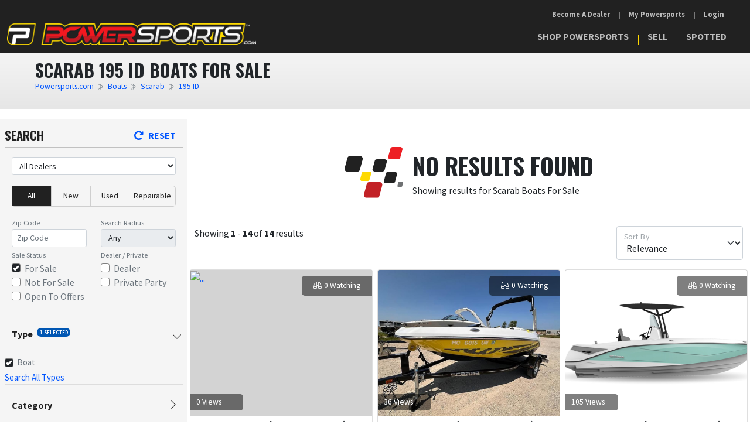

--- FILE ---
content_type: text/html; charset=utf-8
request_url: https://www.powersports.com/scarab/195+id/boats-for-sale
body_size: 15172
content:


<!DOCTYPE html>
<html lang="en">
<head>
    <meta charset="utf-8" />
    <meta name="viewport" content="width=device-width, initial-scale=1.0" />
    <meta http-equiv="content-type" content="text/html; charset=utf-8" />

    <title>Scarab 195 ID Boats For Sale - PowerSports.com&reg;</title>
    <link rel="shortcut icon" type="image/jpg" href="/img/favicon.png" />

    <link rel="preconnect" href="https://fonts.googleapis.com" />
    <link rel="preconnect" href="https://fonts.gstatic.com" crossorigin />
    <link rel="dns-prefetch" href="//cdn.powersports.com" />

    <link rel="preload" href="https://fonts.googleapis.com/css2?family=Oswald:wght@400;600;700&family=Source+Sans+Pro:wght@200;300;400;600;700&display=swap" as="style" />
    <link rel="preload" href="/lib/jquery/jquery.min.js" as="script" />
    <link rel="preload" href="/lib/bootstrap/js/bootstrap.bundle.min.js" as="script" />
    <link rel="preload" href="/app/css/global.css?v=ZaOXONABvEaD6Qt7OL7Xnp3OtPtNZcmWj7JZIluz1Wc" as="style" />
    <link rel="preload" href="/_framework/blazor.server.js" as="script" />


    


    <link href="https://fonts.googleapis.com/css2?family=Oswald:wght@400;600;700&family=Source+Sans+Pro:wght@200;300;400;600;700&display=swap" rel="stylesheet" />
    <link rel="stylesheet" href="/fontawesome-subset/css/all.min.css?v=LzebWNuSUkzAAKMGDyPMjmHpxXbzDIIYanfsVSQwPGw" />

    <link rel="stylesheet" href="/app/css/global.css?v=ZaOXONABvEaD6Qt7OL7Xnp3OtPtNZcmWj7JZIluz1Wc" />

    
    <meta name="description" content="Find Scarab 195 ID Boats. Shop, compare, and save on PowerSports.com&reg;" />
    <link rel="preload" href="/img/svg/image-not-available.svg" as="image" type="image/svg+xml" />

    
<link rel="stylesheet" href="/lib/nouislider/dist/nouislider.min.css?v=nckVXP1jMdH1YpiBrAvGOSgkP6TB2DsXzkkhtSAL4K4" />



    <!-- Google Tag Manager -->
    <script>(function(w,d,s,l,i){w[l]=w[l]||[];w[l].push({'gtm.start':
    new Date().getTime(),event:'gtm.js'});var f=d.getElementsByTagName(s)[0],
    j=d.createElement(s),dl=l!='dataLayer'?'&l='+l:'';j.async=true;j.src=
    'https://www.googletagmanager.com/gtm.js?id='+i+dl;f.parentNode.insertBefore(j,f);
    })(window,document,'script','dataLayer','GTM-TNRJ7XG');</script>
    <!-- End Google Tag Manager -->

    <script async src="https://www.googletagmanager.com/gtag/js?id=G-9V7FN1G7XP"></script>
<script>
  window.dataLayer = window.dataLayer || [];
  function gtag(){dataLayer.push(arguments);}
  gtag('js', new Date());

  gtag('config', 'G-9V7FN1G7XP', {'account_type' : 'dealer'});
</script>

    <link rel="canonical" href="https://www.powersports.com/scarab/195&#x2B;id/boats-for-sale" />

    <base href="/" />
    <meta content="https://www.powersports.com/scarab/195&#x2B;id/boats-for-sale" property="og:url" />
<meta content="website" property="og:type" />
<meta content="en_US" property="og:locale" />
<meta content="PowerSports.com" property="og:site_name" />
<meta content="summary" property="twitter:card" />
<meta content="@PowerSportscom" property="twitter:site" />
<script type="application/ld+json">
{
  "@type": "Corporation",
  "contactPoint": [
    {
      "@type": "ContactPoint",
      "areaServed": {
        "address": {
          "@type": "PostalAddress",
          "addressCountry": "US"
        }
      },
      "availableLanguage": [
        "English",
        "Spanish"
      ],
      "contactOption": "TollFree",
      "contactType": "Customer Service",
      "Telephone": "+1-866-388-9778"
    },
    {
      "@type": "ContactPoint",
      "areaServed": {
        "address": {
          "@type": "PostalAddress",
          "addressCountry": "US"
        }
      },
      "availableLanguage": [
        "English",
        "Spanish"
      ],
      "contactOption": "TollFree",
      "contactType": "Sales",
      "Telephone": "+1-866-401-9778"
    }
  ],
  "address": {
    "@type": "PostalAddress",
    "addressLocality": "Sioux Falls, SD",
    "postalCode": "57106",
    "streetAddress": "2500 South Westlake Dr"
  },
  "alternateName": "PowerSports.com",
  "name": "PowerSports",
  "sameAs": [
    "https://www.powersports.com",
    "https://www.facebook.com/powersports"
  ],
  "url": "https://www.powersports.com"
}
</script>

    <link href="PowerSports.styles.css" rel="stylesheet" />
</head>


<body class="webp-support">
    <!-- Google Tag Manager (noscript) -->
    <noscript><iframe src="https://www.googletagmanager.com/ns.html?id=GTM-TNRJ7XG"
    height="0" width="0" style="display:none;visibility:hidden"></iframe></noscript>
    <!-- End Google Tag Manager (noscript) -->

    <header>
        


<div class="main-navbar row justify-content-center">
    <nav class="navbar navbar-expand-lg w-100 align-items-end">
        <a aria-current="page" class="navbar-brand active" title="Shop PowerSports.com" href="/">
            <img srcset="/img/Logo.png?height=20 228w, /img/Logo.png?height=40 457w"
                 sizes="(max-width: 1200px) 228px, 457px"
                 src="/img/Logo.png?height=40" height="40" width="457" class="img img-fluid logo" aria-label="PowerSports.com" />
        </a>
        <div class="collapse-icon-list d-flex">
            <div class="mobile-notification-icons d-block d-lg-none">
                <!--Blazor:{"type":"server","prerenderId":"1054bef98ec84c2d8df9da571dd2aa73","key":{"locationHash":"AAE89EA84B6CF64A51A7C58E292D59286CC7A229372BCB6276C99F64BC77916E:0","formattedComponentKey":""},"sequence":0,"descriptor":"CfDJ8FGxvJFYOmtMv14\u002BKfpKhDGH/yLS2FZmnSrXhKtqoLUrC\u002BuLpRml6Lq2r14n4B/eHu6pJl0YEnPHYGwSdQYbrk3PX\u002BN/CWaV4auOfwkql0m8VOiQsCykkbhzcN3HpW9IHiMXggP6QuQAnk4n8UM08VbZiQqKTSa0u73RMj28gb/GDp9foanAlC5h0Kb5\u002B8pUdyugNpg\u002B/LiTkHAE6j5B9VNcmLLxqcU3wu5SQC4QaXKAkzBMxRoIemrxsVrC87l1HSoUfwAKBDIra17sVaNAGfgUZ4DRNcJBMIYFnjVS0QXmfo8TzMJX6qgDvwvvydnNnvNRLQ4vVL/aCf0Lk43Bhoa0jhKwxGhiNquTsIh2v4cOqJnvfzeIiP3v69R/20D6gogYn13vjUlI8IWaavbkCT3WTAx57LogpEA/gkZROBVvUxtmbf0eIMSdEikjVY7GjOb14CSzDKWpk\u002BVPR74Tk2erETYerXvMIf4jBp0urgReslcdC/8JAL//BhW369oU3b3a1H/n/KaOlAwcCnZWABmqzQbhx3k\u002BPQd5aEwDNank"}--><!--Blazor:{"prerenderId":"1054bef98ec84c2d8df9da571dd2aa73"}-->
            </div>
            <button class="navbar-toggler" type="button" data-bs-toggle="collapse" data-bs-target="#navbarNav" aria-controls="navbarNav" aria-expanded="false" aria-label="Toggle navigation">
                <i class="fal fa-bars font-color-1"></i>
            </button>
        </div>
        <div class="collapse navbar-collapse" id="navbarNav">
            <div class="row w-100">
                <div class="col-12 text-white order-1 order-lg-0">
                    <ul class="navbar-nav secondary-nav justify-content-lg-end d-lg-flex align-items-lg-center me-lg-1">

                        <li class="desktop-notification-icons">
                            <!--Blazor:{"type":"server","prerenderId":"ec1d2fcc51dd4222972f29f590e8649a","key":{"locationHash":"AAE89EA84B6CF64A51A7C58E292D59286CC7A229372BCB6276C99F64BC77916E:0","formattedComponentKey":""},"sequence":1,"descriptor":"CfDJ8FGxvJFYOmtMv14\u002BKfpKhDGP3Jpc0o5A7WDlZsFLEMQapv0DMp7XyxtLF3lnZhU9SK4PdpYJBpfWhF5u7TZM9Oe98VuFEfdZiEWeakVtYa3tjQ\u002BNR\u002BIQBf/rk9tuty\u002BKdrmFgRslF9j4wx5kizSfUvFthujeQ5jU52kPfUaDHrbTRbSZQmQ1p8AY\u002BKMol4LwJ1A0ELqirsav1GhZJqemxc0dfEf3IltnWOlXpbsYRx1jYKweu5pD/8hTyFqM4fzTxvaAzWbCUegn2Ma1ZgcNOlk/Tyvfq55v5oo8d/plkhNXHf5G47gBWWbXQErPf9dWm6bJEO3\u002BtCCggel5iu24BZu7S40Q/LrHvlP/Ep\u002B2Tmkh4uGxkEvfHAgcbd/3B3rfgqek06vGkpU1jDrh/O3WdJMmMPb9e6sS5T\u002BBp/J1Zq072/uf17mCvQpmZwD5MmsTXHy2\u002BV9zNLdrempgmiMRMg45lVzQcq2CRNbZZZ/pTAa9Da5reX3f9LdluzIrao6n73XQbWr2fLiyn\u002BrNJFUzf9zEN\u002B\u002BHDIsmc\u002Ba2VCJem7aC"}--><!--Blazor:{"prerenderId":"ec1d2fcc51dd4222972f29f590e8649a"}-->
                        </li>
                        <li class="nav-item"><a class="nav-link" href="https://dealers.powersports.com">Become A Dealer</a></li>
                        <li class="nav-item"><a class="nav-link" href="/myprofile/powersports">My Powersports</a></li>
                        <!--Blazor:{"type":"server","prerenderId":"ab6cabaa6a764362a56b9d780a24c1b9","key":{"locationHash":"211516E4D19D3781A23E442198135C7F57E052E7C9AE2EA5CA585FB3646ECD99:0","formattedComponentKey":""},"sequence":2,"descriptor":"CfDJ8FGxvJFYOmtMv14\u002BKfpKhDFnTWVRRqIpOUWc8Si198bgSEos1rRBzFLmo7AxzJPNR0IyWvVHKfYqNJD33ZtZ6kA5T136AoN4OMqy\u002BeAdxgzVuKICNGRMVWCMPOE3GLWwQ3da8/trLm2g70PiDW/ThSzWYCmtwY3dudGsUjxD7sd6hPFamRdzaMuFZGycwq9VmqNwExfpoXa/KOzx\u002BbDj7O\u002BXOX2TCMZ42CO2cM1PTkm1XBKrsam9hvV8vbyZTUKiycFQ7eFT9bVvvsB12Qgtu8e2Nrbsq3MX16XKxFj3lD0P6Ya10W\u002BcLBioyKYukDFq8hVzofuZJQEB3xHxHwPp0NnvPFYF41et3smIdb\u002BV/rNksE\u002BX28j8t8THj\u002BmSdl26hhBCueKyicqqf74rNIDFrir8Ec8dddzzAvzQJYVluzXhjlZjQxfLVjOjLrqvgsu7WJmENhr3LqPTlikg0tWlEfjIUSARc7qkPMzJWoILLNcwq7j7k5OD8Pj5VwN93PiTtVAeaBXvnB/u5SGiVTGhZxehJXTxZOgMa8gI9EKxRkCg"}--><li class="nav-item" id="login-dropdown"><div class="dropdown login-dropdown"><a class="nav-link" href="#" id="navbarDropdownMenuLogin" role="button" data-bs-toggle="dropdown" aria-expanded="false">Login</a>
            <ul class="dropdown-menu" aria-labelledby="navbarDropdownMenuLogin"><li><a class="dropdown-item" href="Identity/Account/Login" rel="nofollow">Individual</a></li>
                <li><hr class="dropdown-divider mx-2"></li>
                <li><a class="dropdown-item" href="https://www.myaccountcenter.com" rel="nofollow">Dealer</a></li></ul></div></li><!--Blazor:{"prerenderId":"ab6cabaa6a764362a56b9d780a24c1b9"}-->
                    </ul>
                </div>
                <div class="col-12 order-0 order-lg-1 d-flex justify-content-lg-end">
                    <ul class="navbar-nav primary-nav-items">
                        <li class="nav-item dropdown">
                            <a class="nav-link text-uppercase" id="shopPowersports" data-bs-toggle="dropdown" href="#" role="button" aria-haspopup="true" aria-expanded="false">Shop Powersports</a>
                            <ul class="dropdown-menu" aria-labelledby="secondaryNavbar">
                                <li><a class="dropdown-item" href="/powersports-for-sale">All Powersports</a></li>
                                <li><a class="dropdown-item" href="/new/powersports-for-sale">New Powersports</a></li>
                                <li><a class="dropdown-item" href="/used/powersports-for-sale">Used Powersports</a></li>

                                    <li><a class="dropdown-item" href="/atvs-for-sale">ATVs</a></li>
                                    <li><a class="dropdown-item" href="/boats-for-sale">Boats</a></li>
                                    <li><a class="dropdown-item" href="/campers-for-sale">Campers</a></li>
                                    <li><a class="dropdown-item" href="/go-karts-for-sale">Go-Karts</a></li>
                                    <li><a class="dropdown-item" href="/golf&#x2B;carts-for-sale">Golf Carts</a></li>
                                    <li><a class="dropdown-item" href="/jet&#x2B;skis-for-sale">Jet Skis</a></li>
                                    <li><a class="dropdown-item" href="/motors-for-sale">Motors</a></li>
                                    <li><a class="dropdown-item" href="/motorcycles-for-sale">Motorcycles</a></li>
                                    <li><a class="dropdown-item" href="/rvs-for-sale">RVs</a></li>
                                    <li><a class="dropdown-item" href="/riding&#x2B;lawn&#x2B;mowers-for-sale">Riding Lawn Mowers</a></li>
                                    <li><a class="dropdown-item" href="/scooters-for-sale">Scooters</a></li>
                                    <li><a class="dropdown-item" href="/side&#x2B;x&#x2B;sides-for-sale">Side X Sides</a></li>
                                    <li><a class="dropdown-item" href="/snowmobiles-for-sale">Snowmobiles</a></li>
                                    <li><a class="dropdown-item" href="/specialties-for-sale">Specialties</a></li>
                                    <li><a class="dropdown-item" href="/trailers-for-sale">Trailers</a></li>
                                    <li><a class="dropdown-item" href="/utvs-for-sale">UTVs</a></li>
                            </ul>
                        </li>
                        <li class="nav-item"><a class="nav-link text-uppercase" href="/sell">Sell</a></li>
                        <li class="nav-item"><a class="nav-link text-uppercase" href="/spotted">Spotted</a></li>
                    </ul>
                </div>
            </div>
        </div>
    </nav>
</div>

    </header>

    <div class="wrapper mb-3"> 


<div class="container-fluid p-0">
    <div class="row">
        <div class="internal-header">
            <div class="ms-5">
                <h1 class="m-0">Scarab 195 ID Boats For Sale</h1>
                <nav aria-label="breadcrumb">
                    <ol class="breadcrumb">
                        <li class="breadcrumb-item"><a href="/">Powersports.com</a></li>
                                <li class="breadcrumb-item"><a href="/boats-for-sale" class="p-font-size-xs">Boats</a></li>
                                <li class="breadcrumb-item"><a href="/scarab/boats-for-sale" class="p-font-size-xs">Scarab</a></li>
                                <li class="breadcrumb-item"><a href="/scarab/195&#x2B;id/boats-for-sale" class="p-font-size-xs">195 ID</a></li>
                    </ol>
                </nav>
            </div>
        </div>
    </div>

    <div class="row g-0">
        <div class="d-flex w-100">
            <!--Blazor:{"type":"server","prerenderId":"c1a12e2a1ee044639e06b7a03ea9d42d","key":{"locationHash":"AF8036C4C29719D92F1F8FC15A2D96D710997663F465FFE6B4A4BB67A7DF498C:0","formattedComponentKey":""},"sequence":3,"descriptor":"CfDJ8FGxvJFYOmtMv14\u002BKfpKhDGGrkfZQBCNYZBAtBDxWo1B6Tmd0nitO9ogGuLMCEKGOQVT\u002BkdSth3MISivZvprWRUd9gPEuTPxnC4yY6F9feBKL8I04fom/4l/YB1OoT52p7\u002BkVgkAPGp1R8RYb9EqKuyfKpQPTzCymyRHpwSV/FbCSwOQyGgJ8l2eVisK5dr5lVpQt\u002BHJjXItntR0sw/aEz0lKWkdDcBrwaIQ4g0/7S8BTHC9n3Jf\u002BL3mu0o8r6Hzn8rLRq1msQZoAfG0FYL4ZLr6idD6qped9pIVo5Cle6XY8oSNdCIxjxPhH01oMZhkMqFc6VxOqDsL3sH6mx3Dux7\u002Br\u002BX6S\[base64]/P6poZ0No21CD1\u002BZ5UAO1uKUg0RYeYhwvD/obvT/\u002BCxOoU6behVRdc3Xub07Tg\u002BS9/ZAxoJydbyY/WSUJBdydWscMEXlGRiCd4HAR\u002BtISuA2d9O9V5oEj2sB9XhwmEfLrAmckYvypo2FJfKKSTxFx/nu6ngdU5U7lxCZKRGQr5pAiwGdjdng6eo8jQZ3x/su4G7XPjKHqbysvwAebuv6pYIEbO2pSp4rdtX/tj0R5Mr622Px3lzQd0jZpEjPbScgSUnQgMyKDfgI2BzVKOqI1elDZqvbMgABvJsCnLXk1MjODFldBDWsWJtwAdcBkQusiExiDe2X28PyRda59sXXybsSkfZ5q6IfgSCQ4GE7bcN3541Byv1LgZyyWRAdZYT/dmRWlsHM8mJGCDwR5H57H/psYaeHldrJ/oGEce0waIAb6amG8d\u002BMu/zVSYRNu/U7ycgbPhMIjVIs/PnvtkGXjLHAScdou5oKlBrRTia3/vGxBS5RsonN\u002BMcTBLSvvfKwi\u002BMDecN0B1Vdjbm1IiBMCVM7oloT8dh2rQ5oCOeidBLSoJpYjvMlb4kb77U\u002Bs/ztQmjHtdlnfX4N5N07ExNn3IGT5yUZd4GRoJ3/BhiHfbish9C3f9exUtIWKZLZTgMVd7PfPaJiF1wP\u002BEdMWC0lXU3vkh15y8A/ucHGl20MoShDFs3mVpt/PH/k0bVqGHuBNxNzEZCyOBTFP7Ia4hjtOJeEM/HVzCKSbriFTlDBFTrgJZfNacXEYBANpTBwwAROFZ0TaWBOZr43hSucPbchdNoF319pkY3W4oiDHUdgJOL6gDWiiROgfw59SWrSAD2wY5mw6Yb8Is/wFOGWrTpj5f\u002BkE3wlIsx9YYZ3f/8m0nIe4jc\u002BrX8oDUk/ffYtgUlyvqiSyJrNVZ0KPHw\u002BbxGGOG41dv9vhyEtq3RDMHNzukdMh7UtghMRBt/P7JgyKATbRzheVb92eqUwOJ9hqBfZJQSSDZJX8g0mDCZqEEW3"}--><div class="flex-shrink-1"><div class="search-bar-container px-2 py-3"><div><div class="row"><div class="col d-flex justify-content-start p-0"><h3 class="p-font-size-xl text-uppercase">Search</h3></div>
                            <div class="col d-flex justify-content-end"><span class="reset-filter"><a><i class="fas fa-redo-alt me-2"></i>Reset</a></span></div></div>

                        <hr class="mb-3">
                        <div><div class="row"><div class="col-12"><select class="form-control form-control-sm w-100 mb-2" aria-label="Select Dealer"><option value selected>All Dealers</option></select></div></div></div>

                        <div class="row"><div class="col-12"><div class="status-btn"><span class="option active">All</span>
                                    <span class="option ">New</span>
                                    <span class="option ">Used</span>
                                    <span class="option ">Repairable</span></div></div></div>

                        <div class="row mt-1"><div class="col-6"><div class="form-group"><label class="p-font-size-xxs p-font-weight-medium mb-0" for="zip">Zip Code</label>
            <input type="text" maxlength="5" class="form-control form-control-sm" id="zip" placeholder="Zip Code" /></div></div>
    <div class="col-6"><label class="p-font-size-xxs p-font-weight-medium mb-0" for="radius">Search Radius</label>
        <select class="form-control form-control-sm" id="radius" disabled><option value selected>Any</option></select></div></div>

                        <div class="row"><div class="col-6"><label class="p-font-size-xxs p-font-weight-medium mb-0" for="status">Sale Status</label>
                                <ul class="list-unstyled" id="status"><li><label class="custom-checkbox-1" for="ForSale">
                                            For Sale
                                            <input type="checkbox" id="ForSale" value="ForSale" checked /><span class="checkmark"></span></label></li>
                                    <li><label class="custom-checkbox-1" for="NotForSale">
                                            Not For Sale
                                            <input type="checkbox" id="NotForSale" value="NotForSale" /><span class="checkmark"></span></label></li>
                                    <li><label class="custom-checkbox-1" for="OpenToOffers">
                                            Open To Offers
                                            <input type="checkbox" id="OpenToOffers" value="OpenToOffers" /><span class="checkmark"></span></label></li></ul></div>
                            <div class="col-6"><label class="p-font-size-xxs p-font-weight-medium mb-0" for="ownertype">Dealer / Private</label>
                                <ul class="list-unstyled" id="ownertype"><li><label class="custom-checkbox-1" for="Dealer">
                                            Dealer
                                            <input type="checkbox" id="Dealer" value="Dealer" /><span class="checkmark"></span></label></li>
                                    <li><label class="custom-checkbox-1" for="Consumer">
                                            Private Party
                                            <input type="checkbox" id="Consumer" value="Consumer" /><span class="checkmark"></span></label></li></ul></div></div></div>

                    <div><div class="row category-header" data-bs-toggle="collapse" href="#collapse_classification"><div class="col-12 d-flex justify-content-between"><h3 class="category-title">
                    Type
<span class="filter-selected">1 SELECTED</span></h3>

                <i class="fal fa-chevron-right"></i></div></div>
        <div class="collapse show p-font-size-s" id="collapse_classification"><div class="row pl-3"><div class="col-6 p-0 my-1"><label class="custom-checkbox-1" for="classification-boat">Boat
                            <input type="checkbox" id="classification-boat" checked /><span class="checkmark"></span></label></div></div><a href="/scarabs-for-sale">Search All Types</a></div></div>
                    <div><div class="row category-header collapsed" data-bs-toggle="collapse" href="#collapse_subclassification"><div class="col-12 d-flex justify-content-between"><h3 class="category-title">
                    Category
</h3>
                <i class="fal fa-chevron-right"></i></div></div>
        <div class="collapse p-font-size-s" id="collapse_subclassification"><div class="row pl-3"><ul class="list-unstyled"><li class="col-12 p-0 my-1"><label class="custom-checkbox-1" for="subClassification-jet-boat">Jet Boat
                                <input type="checkbox" id="subClassification-jet-boat" />
                                <span class="checkmark"></span></label></li></ul></div></div></div>

                    <div><div class="row category-header collapsed" data-bs-toggle="collapse" href="#collapse_price"><div class="col-12 d-flex justify-content-between"><h3 class="category-title">Price</h3>
            <i class="fal fa-chevron-right"></i></div></div>
    <div class="collapse p-font-size-s" id="collapse_price"><div class="row pl-3"><div class="col-12 p-0 my-1"><div id="slider_price" class="slider mx-2" data-min="19900.0" data-max="150782.0" data-start="19900.0" data-end="150782.0" data-input-start="input_start_price" data-input-end="input_end_price"></div>

                <div class="row form-row noUi-slider-input mt-2"><div class="col"><input class="form-control form-control-sm" id="input_start_price" value="19,900" aria-label="min price" /></div>
                    <div class="col text-center p-font-weight-semi-bold"><text>TO</text></div>
                    <div class="col"><input class="form-control form-control-sm" id="input_end_price" value="150,782" aria-label="max price" /></div></div></div></div></div></div>
                    <div><div class="row category-header collapsed" data-bs-toggle="collapse" href="#collapse_year"><div class="col-12 d-flex justify-content-between"><h3 class="category-title">Year</h3>
            <i class="fal fa-chevron-right"></i></div></div>
    <div class="collapse p-font-size-s" id="collapse_year"><div class="row pl-3"><div class="col-12 p-0 my-1"><div id="slider_year" class="slider mx-2" data-min="2017" data-max="2023" data-start="2017" data-end="2023" data-input-start="input_start_year" data-input-end="input_end_year"></div>
                <div class="row form-row noUi-slider-input mt-2"><div class="col"><input class="form-control form-control-sm" id="input_start_year" value="2017" aria-label="min year" /></div>
                    <div class="col text-center p-font-weight-semi-bold"><text>TO</text></div>
                    <div class="col"><input class="form-control form-control-sm" id="input_end_year" value="2023" aria-label="max year" /></div></div></div></div></div></div>

                    <div><div class="row category-header collapsed" data-bs-toggle="collapse" href="#collapse_make"><div class="col-12 d-flex justify-content-between"><h3 class="category-title">
                    Make
</h3>
                <i class="fal fa-chevron-right"></i></div></div>
        <div class="collapse p-font-size-s" id="collapse_make"><div class="row pl-3"><ul class="list-unstyled"><li class="col-12 p-0 my-1"><label class="custom-checkbox-1" for="make-yamaha">Yamaha
                                <input type="checkbox" id="make-yamaha" /><span class="checkmark"></span></label></li><li class="col-12 p-0 my-1"><label class="custom-checkbox-1" for="make-sea-doo">Sea-Doo
                                <input type="checkbox" id="make-sea-doo" /><span class="checkmark"></span></label></li><li class="col-12 p-0 my-1"><label class="custom-checkbox-1" for="make-tracker">Tracker
                                <input type="checkbox" id="make-tracker" /><span class="checkmark"></span></label></li><li class="col-12 p-0 my-1"><label class="custom-checkbox-1" for="make-bayliner">Bayliner
                                <input type="checkbox" id="make-bayliner" /><span class="checkmark"></span></label></li><li class="col-12 p-0 my-1"><label class="custom-checkbox-1" for="make-sun-tracker">Sun Tracker
                                <input type="checkbox" id="make-sun-tracker" /><span class="checkmark"></span></label></li><li class="col-12 p-0 my-1"><label class="custom-checkbox-1" for="make-regal">Regal
                                <input type="checkbox" id="make-regal" /><span class="checkmark"></span></label></li><li class="col-12 p-0 my-1"><label class="custom-checkbox-1" for="make-hurricane">Hurricane
                                <input type="checkbox" id="make-hurricane" /><span class="checkmark"></span></label></li><li class="col-12 p-0 my-1"><label class="custom-checkbox-1" for="make-starcraft-marine">Starcraft Marine
                                <input type="checkbox" id="make-starcraft-marine" /><span class="checkmark"></span></label></li><li class="col-12 p-0 my-1"><label class="custom-checkbox-1" for="make-lowe-boats">Lowe Boats
                                <input type="checkbox" id="make-lowe-boats" /><span class="checkmark"></span></label></li><li class="col-12 p-0 my-1"><label class="custom-checkbox-1" for="make-sea-ray">Sea Ray
                                <input type="checkbox" id="make-sea-ray" /><span class="checkmark"></span></label></li><li class="col-12 p-0 my-1"><label class="custom-checkbox-1" for="make-custom-other">Custom &amp; Other
                                <input type="checkbox" id="make-custom-other" /><span class="checkmark"></span></label></li></ul><div class="col-12 p-0"><span class="show-more-models">See More Makes ...</span></div></div></div></div>
                    <div><div class="row category-header collapsed" data-bs-toggle="collapse" href="#collapse_model"><div class="col-12 d-flex justify-content-between"><h3 class="category-title">
                    Model
</h3>
                <i class="fal fa-chevron-right"></i></div></div>
        <div class="collapse p-font-size-s" id="collapse_model"><div class="row pl-3"><ul class="list-unstyled most-popular"><li class="my-2"><label class="custom-checkbox-1" for="model-165-id">165 ID
                                <input type="checkbox" id="model-165-id" /><span class="checkmark"></span></label></li><li class="my-2"><label class="custom-checkbox-1" for="model-255-open-id">255 Open ID
                                <input type="checkbox" id="model-255-open-id" /><span class="checkmark"></span></label></li><li class="my-2"><label class="custom-checkbox-1" for="model-255-id">255 ID
                                <input type="checkbox" id="model-255-id" /><span class="checkmark"></span></label></li><li class="my-2"><label class="custom-checkbox-1" for="model-285-id">285 ID
                                <input type="checkbox" id="model-285-id" /><span class="checkmark"></span></label></li></ul></div></div></div>

                    <div><div class="row category-header collapsed" data-bs-toggle="collapse" href="#collapse_others"><div class="col-12 d-flex justify-content-between"><h3 class="category-title">Other Filters</h3>
                                <i class="fal fa-chevron-right"></i></div></div>
                        <div class="collapse p-font-size-s" id="collapse_others"><div class="row pl-3"><ul class="list-unstyled" id="noPhotos"><li class="my-1"><label class="custom-checkbox-1" for="noImages">
                                            Hide Powersports with no images
                                            <input type="checkbox" id="noImages" />
                                            <span class="checkmark"></span></label></li></ul></div></div></div></div></div><div class="vehicle-cards-container flex-grow-1"><section class="no-results"><div class="row"><div class="col-12"><div class="img-wrapper"><img src="/img/svg/no-results-flag.svg" class="no-results-flag img img-fluid"></div>
                                <div class="text-wrapper"><div class="no-results-title">No Results Found</div>
                                    <text>Showing results for Scarab Boats For Sale</text></div></div></div></section><div class="row mb-2"><div class="col-12 col-md-6 col-lg-8 col-xl-9 pl-4"><text>Showing <span class="fw-bold">1</span> - <span class="fw-bold">14</span> of <span class="fw-bold">14</span> results</text></div>
    <div class="col-12 col-md-6 col-lg-4 col-xl-3 mt-3 mt-md-0"><div class="form-floating mb-0"><select id="srpSortBy" class="form-select" aria-label="Sort By" value="Relevance"><option value="Relevance" selected>Relevance</option>
            <option value="DateCreatedDescending">Date Added: Newest</option>
            <option value="DateCreatedAscending">Date Added: Oldest</option>
            <option value="PopularityDescending">Popular: Most</option>
            <option value="PopularityAscending">Popular: Least</option>
            <option value="PriceDescending">Price: Highest</option>
            <option value="PriceAscending">Price: Lowest</option>
            <option value="YearDescending">Year: Newest</option>
            <option value="YearAscending">Year: Oldest</option></select>
        <label for="srpSortBy"> Sort By</label></div></div></div>


<ul class="row list-unstyled list-group list-group-horizontal"><li class="flex-card-item px-1 py-2  "><div class="card p-veh-card h-100 "><div class="card-top-img position-relative"><a href="/Vehicle/2017-Scarab-165&#x2B;ID-4398d5a8-9175-4b5a-a0bd-e4aff3f2a7eb"><img src="https://cdn05.carsforsale.com/707083e8497d76865394caf64394f959/480x360/2017-scarab-165-ho.jpg" width="480" height="360" loading="lazy" class="card-img-top" alt="..." /></a>
        <div class="view-count-overlay">0 Views</div>
        <a role="button" class="btn watching-overlay"><i class="fal fa-binoculars me-1"></i>0 Watching
    </a></div>
    <div class="card-body pt-0 pb-2 position-relative px-2"><div class="row d-flex align-items-center g-1"><div class="col d-flex justify-content-start p-0"><a class="btn btn-link card-action p-0" href="/Vehicle/2017-Scarab-165&#x2B;ID-4398d5a8-9175-4b5a-a0bd-e4aff3f2a7eb"><i class="fal fa-comments me-1"></i>
    0 Comments</a></div>

            <div class="col d-flex justify-content-center p-0"><a role="button" class="btn btn-link card-action p-0"><i class="fal fa-thumbs-up me-1"></i>0 Likes</a></div>

            <div class="col d-flex justify-content-end p-0"><a role="button" class="btn btn-link card-action p-0"><i class="fal fa-share me-1"></i>Share</a></div></div><a href="/Vehicle/2017-Scarab-165&#x2B;ID-4398d5a8-9175-4b5a-a0bd-e4aff3f2a7eb"><h5 class="card-title mt-2 mb-0">2017  Scarab 165 ID</h5></a><div class="sale-status ss-0 d-flex align-items-center p-2"><span class="p-font-weight-light me-1">For Sale:</span>$19,995</div><div class="p-font-size-xs"><span class="p-font-weight-light">Condition: </span>Used</div><div class="p-font-size-xs"><span class="p-font-weight-light">Mileage:</span>
                101</div><div class="p-font-size-xs"><span class="p-font-weight-light">Hours:</span>
                </div><div class="p-font-size-xs"><span class="p-font-weight-light">Posted: </span>April 24, 2025</div>
        <div class="row owner-information"><div class="col-12 p-0"><a href="/dealer/auto&#x2B;wholesalers&#x2B;of&#x2B;america-orlando-fl-664ef998-0af6-45d2-80ce-3466fa7fc53a" class="info-name" alt="dealer avatar">AUTO WHOLESALERS OF AMERICA</a></div>
        <div class="col-12 p-0 p-font-size-xs">Orlando, FL 32804</div><div class="col-12 p-0"><a class="btn badge-pill btn-inventory" href="/dealer/auto&#x2B;wholesalers&#x2B;of&#x2B;america-orlando-fl-664ef998-0af6-45d2-80ce-3466fa7fc53a">View Our Inventory</a></div></div></div>

    <div class="card-footer p-0"><div class="row g-0"><div class="col"><button type="button" class="btn border w-100 px-1 btn-email"><i class="fas fa-envelope me-1"></i>Email</button></div></div></div></div></li><li class="flex-card-item px-1 py-2  "><div class="card p-veh-card h-100 "><div class="card-top-img position-relative"><a href="/Vehicle/2021-Scarab-165&#x2B;ID-851ac35c-12d4-4707-8ce0-f8b67781d938"><img src="https://cdn.dealerspike.com/imglib/v1/1024x1024/imglib/Assets/Inventory/E0/8E/E08E2623-3AE3-4E21-A7BC-2F87E05752E3.jpg" width="480" height="360" loading="lazy" class="card-img-top" alt="..." /></a>
        <div class="view-count-overlay">0 Views</div>
        <a role="button" class="btn watching-overlay"><i class="fal fa-binoculars me-1"></i>0 Watching
    </a></div>
    <div class="card-body pt-0 pb-2 position-relative px-2"><div class="row d-flex align-items-center g-1"><div class="col d-flex justify-content-start p-0"><a class="btn btn-link card-action p-0" href="/Vehicle/2021-Scarab-165&#x2B;ID-851ac35c-12d4-4707-8ce0-f8b67781d938"><i class="fal fa-comments me-1"></i>
    0 Comments</a></div>

            <div class="col d-flex justify-content-center p-0"><a role="button" class="btn btn-link card-action p-0"><i class="fal fa-thumbs-up me-1"></i>0 Likes</a></div>

            <div class="col d-flex justify-content-end p-0"><a role="button" class="btn btn-link card-action p-0"><i class="fal fa-share me-1"></i>Share</a></div></div><a href="/Vehicle/2021-Scarab-165&#x2B;ID-851ac35c-12d4-4707-8ce0-f8b67781d938"><h5 class="card-title mt-2 mb-0">2021  Scarab 165 ID</h5></a><div class="sale-status ss-0 d-flex align-items-center p-2"><span class="p-font-weight-light me-1">For Sale:</span>$19,900</div><div class="p-font-size-xs"><span class="p-font-weight-light">Condition: </span>Used</div><div class="p-font-size-xs"><span class="p-font-weight-light">Mileage:</span>
                1</div><div class="p-font-size-xs"><span class="p-font-weight-light">Hours:</span>
                </div><div class="p-font-size-xs"><span class="p-font-weight-light">Posted: </span>July 31, 2024</div>
        <div class="row owner-information"><div class="col-12 p-0"><a href="/dealer/grand&#x2B;bay&#x2B;marine-traverse&#x2B;city-mi-79722206-b89d-4371-9863-4cdf3aec433e" class="info-name" alt="dealer avatar">Grand Bay Marine</a></div>
        <div class="col-12 p-0 p-font-size-xs">Traverse City, MI 49685</div><div class="col-12 p-0"><a class="btn badge-pill btn-inventory" href="/dealer/grand&#x2B;bay&#x2B;marine-traverse&#x2B;city-mi-79722206-b89d-4371-9863-4cdf3aec433e">View Our Inventory</a></div></div></div>

    <div class="card-footer p-0"><div class="row g-0"><div class="col"><button type="button" class="btn border w-100 px-1 btn-email"><i class="fas fa-envelope me-1"></i>Email</button></div></div></div></div></li><li class="flex-card-item px-1 py-2  "><div class="card p-veh-card h-100 "><div class="card-top-img position-relative"><a href="/Vehicle/2023-Scarab-255&#x2B;Open&#x2B;ID-d8f39ce6-144c-48eb-82e9-8ddd832715d2"><img src="https://cdn.powersports.com/1CAEC50B62491193D3ECC90AB5666E8D.jpg?480x360" width="480" height="360" loading="lazy" class="card-img-top" alt="..." /></a>
        <div class="view-count-overlay">0 Views</div>
        <a role="button" class="btn watching-overlay"><i class="fal fa-binoculars me-1"></i>0 Watching
    </a></div>
    <div class="card-body pt-0 pb-2 position-relative px-2"><div class="row d-flex align-items-center g-1"><div class="col d-flex justify-content-start p-0"><a class="btn btn-link card-action p-0" href="/Vehicle/2023-Scarab-255&#x2B;Open&#x2B;ID-d8f39ce6-144c-48eb-82e9-8ddd832715d2"><i class="fal fa-comments me-1"></i>
    0 Comments</a></div>

            <div class="col d-flex justify-content-center p-0"><a role="button" class="btn btn-link card-action p-0"><i class="fal fa-thumbs-up me-1"></i>0 Likes</a></div>

            <div class="col d-flex justify-content-end p-0"><a role="button" class="btn btn-link card-action p-0"><i class="fal fa-share me-1"></i>Share</a></div></div><a href="/Vehicle/2023-Scarab-255&#x2B;Open&#x2B;ID-d8f39ce6-144c-48eb-82e9-8ddd832715d2"><h5 class="card-title mt-2 mb-0">2023  Scarab 255 Open ID</h5></a><div class="sale-status ss-0 d-flex align-items-center p-2"><span class="p-font-weight-light me-1">For Sale:</span>$134,573</div><div class="p-font-size-xs"><span class="p-font-weight-light">Condition: </span>New</div><div class="p-font-size-xs"><span class="p-font-weight-light">Posted: </span>October 05, 2023</div>
        <div class="row owner-information"><div class="col-12 p-0"><a href="/dealer/offroad&#x2B;oasis-sioux&#x2B;falls-sd-4746f61c-5fa0-4c90-ad5a-a24c67657d5a" class="info-name" alt="dealer avatar">Offroad Oasis</a></div>
        <div class="col-12 p-0 p-font-size-xs">Sioux Falls, SD 57106</div><div class="col-12 p-0"><a class="btn badge-pill btn-inventory" href="/dealer/offroad&#x2B;oasis-sioux&#x2B;falls-sd-4746f61c-5fa0-4c90-ad5a-a24c67657d5a">View Our Inventory</a></div></div></div>

    <div class="card-footer p-0"><div class="row g-0"><div class="col"><button type="button" class="btn border w-100 px-1 btn-email"><i class="fas fa-envelope me-1"></i>Email</button></div></div></div></div></li><li class="flex-card-item px-1 py-2  "><div class="card p-veh-card h-100 "><div class="card-top-img position-relative"><a href="/Vehicle/2023-Scarab-255&#x2B;Open&#x2B;ID-4d1b2c90-2c9d-47ce-b6fd-13bc5b0dcb4a"><img src="https://cdn.powersports.com/1CAEC50B62491193D3ECC90AB5666E8D.jpg?480x360" width="480" height="360" loading="lazy" class="card-img-top" alt="..." /></a>
        <div class="view-count-overlay">0 Views</div>
        <a role="button" class="btn watching-overlay"><i class="fal fa-binoculars me-1"></i>0 Watching
    </a></div>
    <div class="card-body pt-0 pb-2 position-relative px-2"><div class="row d-flex align-items-center g-1"><div class="col d-flex justify-content-start p-0"><a class="btn btn-link card-action p-0" href="/Vehicle/2023-Scarab-255&#x2B;Open&#x2B;ID-4d1b2c90-2c9d-47ce-b6fd-13bc5b0dcb4a"><i class="fal fa-comments me-1"></i>
    0 Comments</a></div>

            <div class="col d-flex justify-content-center p-0"><a role="button" class="btn btn-link card-action p-0"><i class="fal fa-thumbs-up me-1"></i>0 Likes</a></div>

            <div class="col d-flex justify-content-end p-0"><a role="button" class="btn btn-link card-action p-0"><i class="fal fa-share me-1"></i>Share</a></div></div><a href="/Vehicle/2023-Scarab-255&#x2B;Open&#x2B;ID-4d1b2c90-2c9d-47ce-b6fd-13bc5b0dcb4a"><h5 class="card-title mt-2 mb-0">2023  Scarab 255 Open ID</h5></a><div class="sale-status ss-0 d-flex align-items-center p-2"><span class="p-font-weight-light me-1">For Sale:</span>$134,573</div><div class="p-font-size-xs"><span class="p-font-weight-light">Condition: </span>New</div><div class="p-font-size-xs"><span class="p-font-weight-light">Posted: </span>October 05, 2023</div>
        <div class="row owner-information"><div class="col-12 p-0"><a href="/dealer/offroad&#x2B;oasis&#x2B;-sioux&#x2B;falls-sd-501913ba-a8de-49b3-bce6-6087eb787abe" class="info-name" alt="dealer avatar">Offroad Oasis </a></div>
        <div class="col-12 p-0 p-font-size-xs">Sioux Falls, SD 57106</div><div class="col-12 p-0"><a class="btn badge-pill btn-inventory" href="/dealer/offroad&#x2B;oasis&#x2B;-sioux&#x2B;falls-sd-501913ba-a8de-49b3-bce6-6087eb787abe">View Our Inventory</a></div></div></div>

    <div class="card-footer p-0"><div class="row g-0"><div class="col"><button type="button" class="btn border w-100 px-1 btn-email"><i class="fas fa-envelope me-1"></i>Email</button></div></div></div></div></li><li class="flex-card-item px-1 py-2  "><div class="card p-veh-card h-100 "><div class="card-top-img position-relative"><a href="/Vehicle/2023-Scarab-285&#x2B;ID-742659d8-1250-42f0-9793-1175b23a4bb6"><img src="https://cdp.azureedge.net/products-private/prod/fbf5e6e3-dee8-48e5-9050-8d41cd102470/30c022ec-27cb-4bb0-87f7-a65701076193/00000000-0000-0000-0000-000000000000/488add77-9fba-4dbc-a934-af09008233c2/68420835-7940-478f-b90c-b05b01505a58/6000000001.jpg" width="480" height="360" loading="lazy" class="card-img-top" alt="..." /></a>
        <div class="view-count-overlay">0 Views</div>
        <a role="button" class="btn watching-overlay"><i class="fal fa-binoculars me-1"></i>0 Watching
    </a></div>
    <div class="card-body pt-0 pb-2 position-relative px-2"><div class="row d-flex align-items-center g-1"><div class="col d-flex justify-content-start p-0"><a class="btn btn-link card-action p-0" href="/Vehicle/2023-Scarab-285&#x2B;ID-742659d8-1250-42f0-9793-1175b23a4bb6"><i class="fal fa-comments me-1"></i>
    0 Comments</a></div>

            <div class="col d-flex justify-content-center p-0"><a role="button" class="btn btn-link card-action p-0"><i class="fal fa-thumbs-up me-1"></i>0 Likes</a></div>

            <div class="col d-flex justify-content-end p-0"><a role="button" class="btn btn-link card-action p-0"><i class="fal fa-share me-1"></i>Share</a></div></div><a href="/Vehicle/2023-Scarab-285&#x2B;ID-742659d8-1250-42f0-9793-1175b23a4bb6"><h5 class="card-title mt-2 mb-0">2023  Scarab 285 ID</h5></a><div class="sale-status ss-0 d-flex align-items-center p-2"><span class="p-font-weight-light me-1">For Sale:</span>Contact for Price</div><div class="p-font-size-xs"><span class="p-font-weight-light">Condition: </span>New</div><div class="p-font-size-xs"><span class="p-font-weight-light">Mileage:</span>
                0</div><div class="p-font-size-xs"><span class="p-font-weight-light">Hours:</span>
                </div><div class="p-font-size-xs"><span class="p-font-weight-light">Posted: </span>August 12, 2023</div>
        <div class="row owner-information"><div class="col-12 p-0"><a href="/dealer/cyclesprings&#x2B;powersports-clearwater-fl-dc967d3c-0744-4cd8-97ce-86efe7be8a18" class="info-name" alt="dealer avatar">CycleSprings Powersports</a></div>
        <div class="col-12 p-0 p-font-size-xs">Clearwater, FL 33761</div><div class="col-12 p-0"><a class="btn badge-pill btn-inventory" href="/dealer/cyclesprings&#x2B;powersports-clearwater-fl-dc967d3c-0744-4cd8-97ce-86efe7be8a18">View Our Inventory</a></div></div></div>

    <div class="card-footer p-0"><div class="row g-0"><div class="col"><button type="button" class="btn border w-100 px-1 btn-email"><i class="fas fa-envelope me-1"></i>Email</button></div></div></div></div></li><li class="flex-card-item px-1 py-2  "><div class="card p-veh-card h-100 "><div class="card-top-img position-relative"><a href="/Vehicle/2023-Scarab-285&#x2B;ID-a69bdf63-6731-4e80-b8c0-27c08ace2bab"><img src="https://cdp.azureedge.net/products/USA/SCRB/2023/POWERBOATIN/JETBOAT/285_ID/50/2000000002.jpg" width="480" height="360" loading="lazy" class="card-img-top" alt="..." /></a>
        <div class="view-count-overlay">0 Views</div>
        <a role="button" class="btn watching-overlay"><i class="fal fa-binoculars me-1"></i>0 Watching
    </a></div>
    <div class="card-body pt-0 pb-2 position-relative px-2"><div class="row d-flex align-items-center g-1"><div class="col d-flex justify-content-start p-0"><a class="btn btn-link card-action p-0" href="/Vehicle/2023-Scarab-285&#x2B;ID-a69bdf63-6731-4e80-b8c0-27c08ace2bab"><i class="fal fa-comments me-1"></i>
    0 Comments</a></div>

            <div class="col d-flex justify-content-center p-0"><a role="button" class="btn btn-link card-action p-0"><i class="fal fa-thumbs-up me-1"></i>0 Likes</a></div>

            <div class="col d-flex justify-content-end p-0"><a role="button" class="btn btn-link card-action p-0"><i class="fal fa-share me-1"></i>Share</a></div></div><a href="/Vehicle/2023-Scarab-285&#x2B;ID-a69bdf63-6731-4e80-b8c0-27c08ace2bab"><h5 class="card-title mt-2 mb-0">2023  Scarab 285 ID</h5></a><div class="sale-status ss-0 d-flex align-items-center p-2"><span class="p-font-weight-light me-1">For Sale:</span>$150,782</div><div class="p-font-size-xs"><span class="p-font-weight-light">Condition: </span>New</div><div class="p-font-size-xs"><span class="p-font-weight-light">Mileage:</span>
                1</div><div class="p-font-size-xs"><span class="p-font-weight-light">Hours:</span>
                </div><div class="p-font-size-xs"><span class="p-font-weight-light">Posted: </span>August 12, 2023</div>
        <div class="row owner-information"><div class="col-12 p-0"><a href="/dealer/cyclesprings&#x2B;powersports-clearwater-fl-dc967d3c-0744-4cd8-97ce-86efe7be8a18" class="info-name" alt="dealer avatar">CycleSprings Powersports</a></div>
        <div class="col-12 p-0 p-font-size-xs">Clearwater, FL 33761</div><div class="col-12 p-0"><a class="btn badge-pill btn-inventory" href="/dealer/cyclesprings&#x2B;powersports-clearwater-fl-dc967d3c-0744-4cd8-97ce-86efe7be8a18">View Our Inventory</a></div></div></div>

    <div class="card-footer p-0"><div class="row g-0"><div class="col"><button type="button" class="btn border w-100 px-1 btn-email"><i class="fas fa-envelope me-1"></i>Email</button></div></div></div></div></li><li class="flex-card-item px-1 py-2  "><div class="card p-veh-card h-100 "><div class="card-top-img position-relative"><a href="/Vehicle/2023-Scarab-255&#x2B;Open&#x2B;ID-7c888d1a-5c84-43a1-b9f8-a8b675f48e58"><img src="https://cdp.azureedge.net/products-private/prod/fbf5e6e3-dee8-48e5-9050-8d41cd102470/30c022ec-27cb-4bb0-87f7-a65701076193/00000000-0000-0000-0000-000000000000/6ae5a58a-de1c-4b25-9d6c-b0220156b666/2002000000001.jpg" width="480" height="360" loading="lazy" class="card-img-top" alt="..." /></a>
        <div class="view-count-overlay">0 Views</div>
        <a role="button" class="btn watching-overlay"><i class="fal fa-binoculars me-1"></i>0 Watching
    </a></div>
    <div class="card-body pt-0 pb-2 position-relative px-2"><div class="row d-flex align-items-center g-1"><div class="col d-flex justify-content-start p-0"><a class="btn btn-link card-action p-0" href="/Vehicle/2023-Scarab-255&#x2B;Open&#x2B;ID-7c888d1a-5c84-43a1-b9f8-a8b675f48e58"><i class="fal fa-comments me-1"></i>
    0 Comments</a></div>

            <div class="col d-flex justify-content-center p-0"><a role="button" class="btn btn-link card-action p-0"><i class="fal fa-thumbs-up me-1"></i>0 Likes</a></div>

            <div class="col d-flex justify-content-end p-0"><a role="button" class="btn btn-link card-action p-0"><i class="fal fa-share me-1"></i>Share</a></div></div><a href="/Vehicle/2023-Scarab-255&#x2B;Open&#x2B;ID-7c888d1a-5c84-43a1-b9f8-a8b675f48e58"><h5 class="card-title mt-2 mb-0">2023  Scarab 255 Open ID</h5></a><div class="sale-status ss-0 d-flex align-items-center p-2"><span class="p-font-weight-light me-1">For Sale:</span>$134,573</div><div class="p-font-size-xs"><span class="p-font-weight-light">Condition: </span>New</div><div class="p-font-size-xs"><span class="p-font-weight-light">Mileage:</span>
                0</div><div class="p-font-size-xs"><span class="p-font-weight-light">Hours:</span>
                </div><div class="p-font-size-xs"><span class="p-font-weight-light">Posted: </span>August 11, 2023</div>
        <div class="row owner-information"><div class="col-12 p-0"><a href="/dealer/cyclesprings&#x2B;powersports-clearwater-fl-dc967d3c-0744-4cd8-97ce-86efe7be8a18" class="info-name" alt="dealer avatar">CycleSprings Powersports</a></div>
        <div class="col-12 p-0 p-font-size-xs">Clearwater, FL 33761</div><div class="col-12 p-0"><a class="btn badge-pill btn-inventory" href="/dealer/cyclesprings&#x2B;powersports-clearwater-fl-dc967d3c-0744-4cd8-97ce-86efe7be8a18">View Our Inventory</a></div></div></div>

    <div class="card-footer p-0"><div class="row g-0"><div class="col"><button type="button" class="btn border w-100 px-1 btn-email"><i class="fas fa-envelope me-1"></i>Email</button></div></div></div></div></li><li class="flex-card-item px-1 py-2  "><div class="card p-veh-card h-100 "><div class="card-top-img position-relative"><a href="/Vehicle/2023-Scarab-255&#x2B;ID-66e9afcb-c789-4367-9b5a-62e6a7757e13"><img src="https://cdp.azureedge.net/products-private/prod/fbf5e6e3-dee8-48e5-9050-8d41cd102470/30c022ec-27cb-4bb0-87f7-a65701076193/00000000-0000-0000-0000-000000000000/f0221935-490b-4d7d-9359-b03801376954/2002000000001.jpg" width="480" height="360" loading="lazy" class="card-img-top" alt="..." /></a>
        <div class="view-count-overlay">0 Views</div>
        <a role="button" class="btn watching-overlay"><i class="fal fa-binoculars me-1"></i>0 Watching
    </a></div>
    <div class="card-body pt-0 pb-2 position-relative px-2"><div class="row d-flex align-items-center g-1"><div class="col d-flex justify-content-start p-0"><a class="btn btn-link card-action p-0" href="/Vehicle/2023-Scarab-255&#x2B;ID-66e9afcb-c789-4367-9b5a-62e6a7757e13"><i class="fal fa-comments me-1"></i>
    0 Comments</a></div>

            <div class="col d-flex justify-content-center p-0"><a role="button" class="btn btn-link card-action p-0"><i class="fal fa-thumbs-up me-1"></i>0 Likes</a></div>

            <div class="col d-flex justify-content-end p-0"><a role="button" class="btn btn-link card-action p-0"><i class="fal fa-share me-1"></i>Share</a></div></div><a href="/Vehicle/2023-Scarab-255&#x2B;ID-66e9afcb-c789-4367-9b5a-62e6a7757e13"><h5 class="card-title mt-2 mb-0">2023  Scarab 255 ID</h5></a><div class="sale-status ss-0 d-flex align-items-center p-2"><span class="p-font-weight-light me-1">For Sale:</span>$134,353</div><div class="p-font-size-xs"><span class="p-font-weight-light">Condition: </span>New</div><div class="p-font-size-xs"><span class="p-font-weight-light">Mileage:</span>
                0</div><div class="p-font-size-xs"><span class="p-font-weight-light">Hours:</span>
                </div><div class="p-font-size-xs"><span class="p-font-weight-light">Posted: </span>August 11, 2023</div>
        <div class="row owner-information"><div class="col-12 p-0"><a href="/dealer/cyclesprings&#x2B;powersports-clearwater-fl-dc967d3c-0744-4cd8-97ce-86efe7be8a18" class="info-name" alt="dealer avatar">CycleSprings Powersports</a></div>
        <div class="col-12 p-0 p-font-size-xs">Clearwater, FL 33761</div><div class="col-12 p-0"><a class="btn badge-pill btn-inventory" href="/dealer/cyclesprings&#x2B;powersports-clearwater-fl-dc967d3c-0744-4cd8-97ce-86efe7be8a18">View Our Inventory</a></div></div></div>

    <div class="card-footer p-0"><div class="row g-0"><div class="col"><button type="button" class="btn border w-100 px-1 btn-email"><i class="fas fa-envelope me-1"></i>Email</button></div></div></div></div></li><li class="flex-card-item px-1 py-2  "><div class="card p-veh-card h-100 "><div class="card-top-img position-relative"><a href="/Vehicle/2023-Scarab-255&#x2B;Open&#x2B;ID-686a12a8-07db-4256-9745-313494a3ca22"><img src="https://cdp.azureedge.net/products-private/prod/fbf5e6e3-dee8-48e5-9050-8d41cd102470/30c022ec-27cb-4bb0-87f7-a65701076193/00000000-0000-0000-0000-000000000000/846baecf-a31f-4b95-aaf5-b022015606dc/2002000000001.jpg" width="480" height="360" loading="lazy" class="card-img-top" alt="..." /></a>
        <div class="view-count-overlay">0 Views</div>
        <a role="button" class="btn watching-overlay"><i class="fal fa-binoculars me-1"></i>0 Watching
    </a></div>
    <div class="card-body pt-0 pb-2 position-relative px-2"><div class="row d-flex align-items-center g-1"><div class="col d-flex justify-content-start p-0"><a class="btn btn-link card-action p-0" href="/Vehicle/2023-Scarab-255&#x2B;Open&#x2B;ID-686a12a8-07db-4256-9745-313494a3ca22"><i class="fal fa-comments me-1"></i>
    0 Comments</a></div>

            <div class="col d-flex justify-content-center p-0"><a role="button" class="btn btn-link card-action p-0"><i class="fal fa-thumbs-up me-1"></i>0 Likes</a></div>

            <div class="col d-flex justify-content-end p-0"><a role="button" class="btn btn-link card-action p-0"><i class="fal fa-share me-1"></i>Share</a></div></div><a href="/Vehicle/2023-Scarab-255&#x2B;Open&#x2B;ID-686a12a8-07db-4256-9745-313494a3ca22"><h5 class="card-title mt-2 mb-0">2023  Scarab 255 Open ID</h5></a><div class="sale-status ss-0 d-flex align-items-center p-2"><span class="p-font-weight-light me-1">For Sale:</span>$134,353</div><div class="p-font-size-xs"><span class="p-font-weight-light">Condition: </span>New</div><div class="p-font-size-xs"><span class="p-font-weight-light">Mileage:</span>
                0</div><div class="p-font-size-xs"><span class="p-font-weight-light">Hours:</span>
                </div><div class="p-font-size-xs"><span class="p-font-weight-light">Posted: </span>June 16, 2023</div>
        <div class="row owner-information"><div class="col-12 p-0"><a href="/dealer/cyclesprings&#x2B;powersports-clearwater-fl-dc967d3c-0744-4cd8-97ce-86efe7be8a18" class="info-name" alt="dealer avatar">CycleSprings Powersports</a></div>
        <div class="col-12 p-0 p-font-size-xs">Clearwater, FL 33761</div><div class="col-12 p-0"><a class="btn badge-pill btn-inventory" href="/dealer/cyclesprings&#x2B;powersports-clearwater-fl-dc967d3c-0744-4cd8-97ce-86efe7be8a18">View Our Inventory</a></div></div></div>

    <div class="card-footer p-0"><div class="row g-0"><div class="col"><button type="button" class="btn border w-100 px-1 btn-email"><i class="fas fa-envelope me-1"></i>Email</button></div></div></div></div></li><li class="flex-card-item px-1 py-2  "><div class="card p-veh-card h-100 "><div class="card-top-img position-relative"><a href="/Vehicle/2023-Scarab-165&#x2B;ID-ebb86208-c2e7-4dd9-9226-76153dc3b579"><img src="https://cdp.azureedge.net/products-private/prod/fbf5e6e3-dee8-48e5-9050-8d41cd102470/30c022ec-27cb-4bb0-87f7-a65701076193/00000000-0000-0000-0000-000000000000/d93f7664-f6d6-4325-8b57-b0220154bd5a/2002000000001.jpg" width="480" height="360" loading="lazy" class="card-img-top" alt="..." /></a>
        <div class="view-count-overlay">0 Views</div>
        <a role="button" class="btn watching-overlay"><i class="fal fa-binoculars me-1"></i>0 Watching
    </a></div>
    <div class="card-body pt-0 pb-2 position-relative px-2"><div class="row d-flex align-items-center g-1"><div class="col d-flex justify-content-start p-0"><a class="btn btn-link card-action p-0" href="/Vehicle/2023-Scarab-165&#x2B;ID-ebb86208-c2e7-4dd9-9226-76153dc3b579"><i class="fal fa-comments me-1"></i>
    0 Comments</a></div>

            <div class="col d-flex justify-content-center p-0"><a role="button" class="btn btn-link card-action p-0"><i class="fal fa-thumbs-up me-1"></i>0 Likes</a></div>

            <div class="col d-flex justify-content-end p-0"><a role="button" class="btn btn-link card-action p-0"><i class="fal fa-share me-1"></i>Share</a></div></div><a href="/Vehicle/2023-Scarab-165&#x2B;ID-ebb86208-c2e7-4dd9-9226-76153dc3b579"><h5 class="card-title mt-2 mb-0">2023  Scarab 165 ID</h5></a><div class="sale-status ss-0 d-flex align-items-center p-2"><span class="p-font-weight-light me-1">For Sale:</span>$56,917</div><div class="p-font-size-xs"><span class="p-font-weight-light">Condition: </span>New</div><div class="p-font-size-xs"><span class="p-font-weight-light">Mileage:</span>
                0</div><div class="p-font-size-xs"><span class="p-font-weight-light">Hours:</span>
                </div><div class="p-font-size-xs"><span class="p-font-weight-light">Posted: </span>June 16, 2023</div>
        <div class="row owner-information"><div class="col-12 p-0"><a href="/dealer/cyclesprings&#x2B;powersports-clearwater-fl-dc967d3c-0744-4cd8-97ce-86efe7be8a18" class="info-name" alt="dealer avatar">CycleSprings Powersports</a></div>
        <div class="col-12 p-0 p-font-size-xs">Clearwater, FL 33761</div><div class="col-12 p-0"><a class="btn badge-pill btn-inventory" href="/dealer/cyclesprings&#x2B;powersports-clearwater-fl-dc967d3c-0744-4cd8-97ce-86efe7be8a18">View Our Inventory</a></div></div></div>

    <div class="card-footer p-0"><div class="row g-0"><div class="col"><button type="button" class="btn border w-100 px-1 btn-email"><i class="fas fa-envelope me-1"></i>Email</button></div></div></div></div></li><li class="flex-card-item px-1 py-2  "><div class="card p-veh-card h-100 "><div class="card-top-img position-relative"><a href="/Vehicle/2023-Scarab-165&#x2B;ID-a6095a03-c458-4896-b033-f3c0dc62a908"><img src="https://cdp.azureedge.net/products-private/prod/fbf5e6e3-dee8-48e5-9050-8d41cd102470/30c022ec-27cb-4bb0-87f7-a65701076193/00000000-0000-0000-0000-000000000000/0d82b41f-fe06-4013-9a77-b0220151424d/2002000000001.jpg" width="480" height="360" loading="lazy" class="card-img-top" alt="..." /></a>
        <div class="view-count-overlay">0 Views</div>
        <a role="button" class="btn watching-overlay"><i class="fal fa-binoculars me-1"></i>0 Watching
    </a></div>
    <div class="card-body pt-0 pb-2 position-relative px-2"><div class="row d-flex align-items-center g-1"><div class="col d-flex justify-content-start p-0"><a class="btn btn-link card-action p-0" href="/Vehicle/2023-Scarab-165&#x2B;ID-a6095a03-c458-4896-b033-f3c0dc62a908"><i class="fal fa-comments me-1"></i>
    0 Comments</a></div>

            <div class="col d-flex justify-content-center p-0"><a role="button" class="btn btn-link card-action p-0"><i class="fal fa-thumbs-up me-1"></i>0 Likes</a></div>

            <div class="col d-flex justify-content-end p-0"><a role="button" class="btn btn-link card-action p-0"><i class="fal fa-share me-1"></i>Share</a></div></div><a href="/Vehicle/2023-Scarab-165&#x2B;ID-a6095a03-c458-4896-b033-f3c0dc62a908"><h5 class="card-title mt-2 mb-0">2023  Scarab 165 ID</h5></a><div class="sale-status ss-0 d-flex align-items-center p-2"><span class="p-font-weight-light me-1">For Sale:</span>$53,777</div><div class="p-font-size-xs"><span class="p-font-weight-light">Condition: </span>New</div><div class="p-font-size-xs"><span class="p-font-weight-light">Mileage:</span>
                0</div><div class="p-font-size-xs"><span class="p-font-weight-light">Hours:</span>
                </div><div class="p-font-size-xs"><span class="p-font-weight-light">Posted: </span>June 16, 2023</div>
        <div class="row owner-information"><div class="col-12 p-0"><a href="/dealer/cyclesprings&#x2B;powersports-clearwater-fl-dc967d3c-0744-4cd8-97ce-86efe7be8a18" class="info-name" alt="dealer avatar">CycleSprings Powersports</a></div>
        <div class="col-12 p-0 p-font-size-xs">Clearwater, FL 33761</div><div class="col-12 p-0"><a class="btn badge-pill btn-inventory" href="/dealer/cyclesprings&#x2B;powersports-clearwater-fl-dc967d3c-0744-4cd8-97ce-86efe7be8a18">View Our Inventory</a></div></div></div>

    <div class="card-footer p-0"><div class="row g-0"><div class="col"><button type="button" class="btn border w-100 px-1 btn-email"><i class="fas fa-envelope me-1"></i>Email</button></div></div></div></div></li><li class="flex-card-item px-1 py-2  "><div class="card p-veh-card h-100 "><div class="card-top-img position-relative"><a href="/Vehicle/2023-Scarab-255&#x2B;ID-b30e26b0-e043-4b49-9da1-ba1da7a85f7c"><img src="https://cdp.azureedge.net/products-private/prod/fbf5e6e3-dee8-48e5-9050-8d41cd102470/30c022ec-27cb-4bb0-87f7-a65701076193/00000000-0000-0000-0000-000000000000/7aa50cca-f415-4e77-8690-b0220155c09e/2002000000001.jpg" width="480" height="360" loading="lazy" class="card-img-top" alt="..." /></a>
        <div class="view-count-overlay">0 Views</div>
        <a role="button" class="btn watching-overlay"><i class="fal fa-binoculars me-1"></i>0 Watching
    </a></div>
    <div class="card-body pt-0 pb-2 position-relative px-2"><div class="row d-flex align-items-center g-1"><div class="col d-flex justify-content-start p-0"><a class="btn btn-link card-action p-0" href="/Vehicle/2023-Scarab-255&#x2B;ID-b30e26b0-e043-4b49-9da1-ba1da7a85f7c"><i class="fal fa-comments me-1"></i>
    0 Comments</a></div>

            <div class="col d-flex justify-content-center p-0"><a role="button" class="btn btn-link card-action p-0"><i class="fal fa-thumbs-up me-1"></i>0 Likes</a></div>

            <div class="col d-flex justify-content-end p-0"><a role="button" class="btn btn-link card-action p-0"><i class="fal fa-share me-1"></i>Share</a></div></div><a href="/Vehicle/2023-Scarab-255&#x2B;ID-b30e26b0-e043-4b49-9da1-ba1da7a85f7c"><h5 class="card-title mt-2 mb-0">2023  Scarab 255 ID</h5></a><div class="sale-status ss-0 d-flex align-items-center p-2"><span class="p-font-weight-light me-1">For Sale:</span>$134,980</div><div class="p-font-size-xs"><span class="p-font-weight-light">Condition: </span>New</div><div class="p-font-size-xs"><span class="p-font-weight-light">Mileage:</span>
                0</div><div class="p-font-size-xs"><span class="p-font-weight-light">Hours:</span>
                </div><div class="p-font-size-xs"><span class="p-font-weight-light">Posted: </span>June 16, 2023</div>
        <div class="row owner-information"><div class="col-12 p-0"><a href="/dealer/cyclesprings&#x2B;powersports-clearwater-fl-dc967d3c-0744-4cd8-97ce-86efe7be8a18" class="info-name" alt="dealer avatar">CycleSprings Powersports</a></div>
        <div class="col-12 p-0 p-font-size-xs">Clearwater, FL 33761</div><div class="col-12 p-0"><a class="btn badge-pill btn-inventory" href="/dealer/cyclesprings&#x2B;powersports-clearwater-fl-dc967d3c-0744-4cd8-97ce-86efe7be8a18">View Our Inventory</a></div></div></div>

    <div class="card-footer p-0"><div class="row g-0"><div class="col"><button type="button" class="btn border w-100 px-1 btn-email"><i class="fas fa-envelope me-1"></i>Email</button></div></div></div></div></li><li class="flex-card-item px-1 py-2  "><div class="card p-veh-card h-100 "><div class="card-top-img position-relative"><a href="/Vehicle/2023-Scarab-255&#x2B;ID-b89d47a0-bf0e-4215-a57b-a6cc98816deb"><img src="https://cdp.azureedge.net/products/USA/SCRB/2023/POWERBOATIN/JETBOAT/255_ID/50/2000000080.jpg" width="480" height="360" loading="lazy" class="card-img-top" alt="..." /></a>
        <div class="view-count-overlay">0 Views</div>
        <a role="button" class="btn watching-overlay"><i class="fal fa-binoculars me-1"></i>0 Watching
    </a></div>
    <div class="card-body pt-0 pb-2 position-relative px-2"><div class="row d-flex align-items-center g-1"><div class="col d-flex justify-content-start p-0"><a class="btn btn-link card-action p-0" href="/Vehicle/2023-Scarab-255&#x2B;ID-b89d47a0-bf0e-4215-a57b-a6cc98816deb"><i class="fal fa-comments me-1"></i>
    0 Comments</a></div>

            <div class="col d-flex justify-content-center p-0"><a role="button" class="btn btn-link card-action p-0"><i class="fal fa-thumbs-up me-1"></i>0 Likes</a></div>

            <div class="col d-flex justify-content-end p-0"><a role="button" class="btn btn-link card-action p-0"><i class="fal fa-share me-1"></i>Share</a></div></div><a href="/Vehicle/2023-Scarab-255&#x2B;ID-b89d47a0-bf0e-4215-a57b-a6cc98816deb"><h5 class="card-title mt-2 mb-0">2023  Scarab 255 ID</h5></a><div class="sale-status ss-0 d-flex align-items-center p-2"><span class="p-font-weight-light me-1">For Sale:</span>$139,275</div><div class="p-font-size-xs"><span class="p-font-weight-light">Condition: </span>New</div><div class="p-font-size-xs"><span class="p-font-weight-light">Mileage:</span>
                0</div><div class="p-font-size-xs"><span class="p-font-weight-light">Hours:</span>
                </div><div class="p-font-size-xs"><span class="p-font-weight-light">Posted: </span>June 16, 2023</div>
        <div class="row owner-information"><div class="col-12 p-0"><a href="/dealer/cyclesprings&#x2B;powersports-clearwater-fl-dc967d3c-0744-4cd8-97ce-86efe7be8a18" class="info-name" alt="dealer avatar">CycleSprings Powersports</a></div>
        <div class="col-12 p-0 p-font-size-xs">Clearwater, FL 33761</div><div class="col-12 p-0"><a class="btn badge-pill btn-inventory" href="/dealer/cyclesprings&#x2B;powersports-clearwater-fl-dc967d3c-0744-4cd8-97ce-86efe7be8a18">View Our Inventory</a></div></div></div>

    <div class="card-footer p-0"><div class="row g-0"><div class="col"><button type="button" class="btn border w-100 px-1 btn-email"><i class="fas fa-envelope me-1"></i>Email</button></div></div></div></div></li><li class="flex-card-item px-1 py-2  "><div class="card p-veh-card h-100 "><div class="card-top-img position-relative"><a href="/Vehicle/2023-Scarab-165&#x2B;ID-385780b6-178c-49a8-9591-26675d117788"><img src="https://cdp.azureedge.net/products-private/prod/fbf5e6e3-dee8-48e5-9050-8d41cd102470/30c022ec-27cb-4bb0-87f7-a65701076193/00000000-0000-0000-0000-000000000000/7bf5ac16-07d0-4aec-ab6c-b02201545f93/2002000000001.jpg" width="480" height="360" loading="lazy" class="card-img-top" alt="..." /></a>
        <div class="view-count-overlay">0 Views</div>
        <a role="button" class="btn watching-overlay"><i class="fal fa-binoculars me-1"></i>0 Watching
    </a></div>
    <div class="card-body pt-0 pb-2 position-relative px-2"><div class="row d-flex align-items-center g-1"><div class="col d-flex justify-content-start p-0"><a class="btn btn-link card-action p-0" href="/Vehicle/2023-Scarab-165&#x2B;ID-385780b6-178c-49a8-9591-26675d117788"><i class="fal fa-comments me-1"></i>
    0 Comments</a></div>

            <div class="col d-flex justify-content-center p-0"><a role="button" class="btn btn-link card-action p-0"><i class="fal fa-thumbs-up me-1"></i>0 Likes</a></div>

            <div class="col d-flex justify-content-end p-0"><a role="button" class="btn btn-link card-action p-0"><i class="fal fa-share me-1"></i>Share</a></div></div><a href="/Vehicle/2023-Scarab-165&#x2B;ID-385780b6-178c-49a8-9591-26675d117788"><h5 class="card-title mt-2 mb-0">2023  Scarab 165 ID</h5></a><div class="sale-status ss-0 d-flex align-items-center p-2"><span class="p-font-weight-light me-1">For Sale:</span>$45,953</div><div class="p-font-size-xs"><span class="p-font-weight-light">Condition: </span>New</div><div class="p-font-size-xs"><span class="p-font-weight-light">Mileage:</span>
                0</div><div class="p-font-size-xs"><span class="p-font-weight-light">Hours:</span>
                </div><div class="p-font-size-xs"><span class="p-font-weight-light">Posted: </span>June 15, 2023</div>
        <div class="row owner-information"><div class="col-12 p-0"><a href="/dealer/cyclesprings&#x2B;powersports-clearwater-fl-dc967d3c-0744-4cd8-97ce-86efe7be8a18" class="info-name" alt="dealer avatar">CycleSprings Powersports</a></div>
        <div class="col-12 p-0 p-font-size-xs">Clearwater, FL 33761</div><div class="col-12 p-0"><a class="btn badge-pill btn-inventory" href="/dealer/cyclesprings&#x2B;powersports-clearwater-fl-dc967d3c-0744-4cd8-97ce-86efe7be8a18">View Our Inventory</a></div></div></div>

    <div class="card-footer p-0"><div class="row g-0"><div class="col"><button type="button" class="btn border w-100 px-1 btn-email"><i class="fas fa-envelope me-1"></i>Email</button></div></div></div></div></li><div data-id="13a8fa9c-47ce-4ba2-854e-2cf4ec6495ce" class="row d-flex justify-content-between" data-role="pager" role="navigation"><div class="col-12 col-md-auto"><nav aria-label="Pagination"><ul class="pagination"><li class="page-item disabled"><a aria-label="Go to the first page" role="link" title="Go to the first page" class="page-link" aria-disabled tabindex="-1"><i class="fas fa-arrow-alt-to-left" role="presentation"></i></a></li>
                <li class="page-item disabled"><a aria-label="Go to the previous page" role="link" title="Go to the previous page" class="page-link" aria-disabled tabindex="-1"><i class="fas fa-arrow-alt-left" role="presentation"></i></a></li><li class="page-item active"><a aria-current="page" tabindex="0" class="page-link" aria-label="1">1</a></li><li class="page-item disabled"><a aria-label="Go to the next page" role="link" title="Go to the next page" class="page-link" aria-disabled tabindex="-1"><i class="fas fa-arrow-alt-right" role="presentation"></i></a></li>
                <li class="page-item disabled"><a aria-label="Go to the last page" role="link" title="Go to the last page" class="page-link" aria-disabled tabindex="-1"><i class="fas fa-arrow-alt-to-right"></i></a></li></ul></nav></div>



    <div class="col-12 col-md-auto me-3">Showing <span class="fw-bold">1</span> - <span class="fw-bold">14</span> of <span class="fw-bold">14</span> Results</div></div></ul></div>

<div class="modal fade" id="telephoneModal" role="dialog" aria-labelledby="formModalLabel" aria-modal="true"><div class="modal-dialog form-modal" role="document"><div class="modal-content"><div class="modal-header"><h5 class="modal-title thin-border-bottom-primary">Call Seller</h5><div role="button" class="close" data-bs-dismiss="modal" aria-label="Close"><span aria-hidden="true"><i class="fal fa-times"></i></span></div></div>
            <div class="modal-body" id="telephoneNumber"><i class="fas fa-phone me-2"></i>Telephone: () -</div></div></div></div>
<div class="modal fade" id="contactSellerModal" role="dialog" aria-labelledby="formModalLabel" aria-modal="true"><div class="modal-dialog form-modal" role="document"><div class="modal-content"><div class="modal-header"><h5 class="modal-title thin-border-bottom-primary">Contact Seller</h5><div role="button" class="close" data-bs-dismiss="modal" aria-label="Close" data-target="#contactSellerModal"><span aria-hidden="true"><i class="fal fa-times"></i></span></div></div>
            <div class="modal-body"></div></div></div></div><!--Blazor:{"prerenderId":"c1a12e2a1ee044639e06b7a03ea9d42d"}-->
        </div>
    </div>
    <div class="row d-block d-lg-none fixed-filter d-flex">
        <div class="col">
            <a class="btn btn-outline-primary w-100" href="/powersports-for-sale">
                <i class="fal fa-search me-2"></i><span class="filter-text p-font-size-xxs">New Search</span>
            </a>
        </div>
        <div class="col">
            <div class="btn btn-primary w-100 filter-btn" onclick="filterShowHide()">
                <span class="toggle show"><i class="fal fa-filter me-2"></i><span class="filter-text p-font-size-xxs">Filter</span></span>
                <span class="toggle hide"><i class="fal fa-check me-2"></i><span class="filter-text p-font-size-xxs">Apply Filter</span></span>
            </div>
        </div>
    </div>
</div>

<!--Blazor-Server-Component-State:CfDJ8FGxvJFYOmtMv14+KfpKhDEg4M4wr1cc6Bg7rk13KKMDioekCI6WMs9K1u3zZ/QNndnbClQoR2sax7r/mIQ+rnkfwpAzSzQQ+RzvgHJt2gnvMeTnJyV/ZRxGVnNwIAoliAdP/SXy6QruX9TSqD+60fj8LXs1/zVMI/PWJ0JnVGAKFHauOjO5sLT9v/S28tVG5/xFLd+tqEmEsxa6ECxTsQRY+bWmJuGGqIy1HmdqzdtjvSQOUEVJU6Lrbn2ZSlhpDsQtekx4wEd4X8S2tTSpXG+IfYHPLpYZYiFturUib43RVy6L3KA015ZGJTZ6ic0BjQGK/R+lmBhdbMx9WsOVLPsOtdGd3kIqX7hrwd9M2V7Eg3xlPqc9lzrRISNkH3ilGiokmwBcpa3A2AcOWFkIjbnthp0C7ciii1/wuY2Y1QGKJvLcwbJ/goVI0Qo2CakQJg96hv4Wbd1M6BjUWQduJgaKrIXu18Nea/x9EBNDeTfpeJgDw45igLeaZlY5nYe3WXBd/VZl0xhUoZpu2so4CnwU3J+hY8hezY2lFMVmPArRS5FiewtjCzZ320X1CML9GNh2801oLAKp2Sq8Kjl+f2b0iU2yaa9VQxshJXZQv1qWYT4Sqz56bsHoijRpx5xRvvajUcCwWNymIfPpezP/8FeZzatQ8mcvgNG/anJ3iGJDDxt/xLsQI/8eM0iJ4hHxosirUJgv17vH6ffcFh1UurcUEa0G3JD5RyyrdcmuBLvnJmg6sydBt3oarvaNaR/SPg==-->


</div>

    <footer class="footer" data-nosnippet>
        <div class="container my-4">
            <div class="row mb-5">
                <h4>ABOUT POWERSPORTS.COM<sup>®</sup></h4>
                <p>Whether you're on dirt, water, snow, or you're just looking for a home-away-from-home, you'll find it here. With thousands of listings of ATVs, boats, motorcycles, RVs, and more, PowerSports.com is here for you (because we're enthusiasts just like you). We've utilized our 22 years of experience to make a power-sports platform that's not only crafted to help you seamlessly find your next fun toy, but to also create a community of thrill-seeking individuals like us.</p>
            </div>
            <div class="row">
                <div class="col-12 col-md-6 col-lg-3">
                    <a href="/"><img src="/img/P-Icon-TM.png?width=150" width="150" height="106" loading="lazy" class="img img-fluid footer-logo" alt="Powersport Icon"></a>


                </div>
                <div class="col-12 col-lg-3">
                    <h4 class="text-uppercase">Explore</h4>
                    <ul class="list-unstyled">
                        <li><a class="footer-link" href="/sell">Sell Your Powersports</a></li>
                            <li><a rel="nofollow" class="footer-link" href="/identity/account/login">Create a Profile</a></li>
                        <li><a class="footer-link" href="/powersports-for-sale">Shop All Powersports</a></li>
                        <li><a class="footer-link" href="/termsconditions">Terms And Conditions</a></li>
                        <li><a class="footer-link" href="/privacy">Privacy Policy</a></li>
                    </ul>
                </div>
            </div>
        </div>
        <div class="footer-copyright">
            <div class="container">
                <small>© 2026 PowerSports.com<sup>®</sup> All rights reserved.</small>
            </div>
        </div>
    </footer>

    <!--Blazor:{"type":"server","prerenderId":"4ffb786ffe784f66bdd255e9b11e0f60","key":{"locationHash":"FEEEC633CCE86440550EA4664BCA43B2460A769AC392F84EC23AC40816291F88:0","formattedComponentKey":""},"sequence":4,"descriptor":"CfDJ8FGxvJFYOmtMv14\u002BKfpKhDH2g0Efmu9Jz1AYMIac18OvMzbuK3uiytMlgtAnFj9OxBytzEhfjZRTWJ81dBiDcLMxPSHEoCmgQL/zpjzNJuGvUP9JmOd8xKJvKxXDbyKPS/MZWfDVR/FBiNTBQwevKsc9jBz1ak5KtY86FcZBXC3HlmnwspUY\u002BWmV5rvaB3s0wYFF\u002BG6Yg6uBXJ1bahVjREoAqoZD135bppv/sKyBSp35glAbs9g\u002BzJ1wHYcqKo7Tc1tYzIab2Pe/yT0qqZTiSIipSg5eCAn9ev40Lab5RrKi8TzmRj/C0qcCx7xBUNenqbrTO4dDPILKZ/qW582CqnIJEu0xj4bSmIWfdmFpuGucnz2xSl4omjFkYxlHrTg6RohI/jPkwyD8ichXpBcLPee039Y3GJva/9kMkBmef0ZBg7IACzlAvPZQpqfhgkPpByYkU7T8DQ3/Afeim9zPn1U91SBOiWpSxRxgqmMIrwsiNYGBRiuUzlktKzkEA28cJaYsctKNnyUNFvYcJcwstcauf\u002BxlytbjCilPD0LgD9FB"}--><div class="modal fade" id="userSignInModal" role="dialog" aria-labelledby="formModalLabel" aria-modal="true"><div class="modal-dialog form-modal" role="document"><div class="modal-content"><div class="modal-header"><h5 class="modal-title">Sign In</h5><div role="button" class="close" data-bs-dismiss="modal" aria-label="Close"><span aria-hidden="true"><i class="fal fa-times"></i></span></div></div>
            <div class="modal-body"><form id="userSignInForm" action="/Identity/Account/Login?returnUrl=%2fscarab%2f195%2bid%2fboats-for-sale" method="post"><div class="input-group form-group mb-3"><input type="text" class="form-control" placeholder="username" name="Input.Email" /></div>
                    <div class="input-group form-group mb-3"><input type="password" class="form-control" placeholder="password" name="Input.Password" /></div>
                    <div class="row align-items-center remember"><label asp-for="Input.RememberMe" class="d-flex align-items-center"><input type="checkbox" class="me-2" name="Input.RememberMe" value="true" />Remember Me
                            </label></div>
                    <div class="form-group text-end"><input type="submit" class="btn btn-primary" value="Login" __internal_preventDefault_onclick /></div>
                    <input type="hidden" name="__RequestVerificationToken" value="CfDJ8FGxvJFYOmtMv14-KfpKhDEFvgRblcIY1R3CHZJA7yXwXvS5Hb9SUjpDn7JXLLCjSYy-QD5oN86ZORH0Uxmqi6wb2d8hP8uAdxw3cX054Fq30TVYTmHxDZZ168SEfiTNQOjZ_4lyUgsLO-0PO4DDMIQ" /></form>

                <div class="d-flex justify-content-center links">Don't have an account?&nbsp;<a rel="nofollow" href="/Identity/Account/Register">Sign Up</a></div>
                <div class="d-flex justify-content-center"><a rel="nofollow" href="/Identity/Account/ForgotPassword">Forgot your password?</a></div></div>
            <div class="modal-footer"></div></div></div></div><!--Blazor:{"prerenderId":"4ffb786ffe784f66bdd255e9b11e0f60"}-->
    
    <!--Blazor:{"type":"server","key":{"locationHash":"D072CD375A3674679EC8E5C7155A5E973C8CA70D8111A901404C7DCD361E9464:0","formattedComponentKey":""},"sequence":5,"descriptor":"CfDJ8FGxvJFYOmtMv14\u002BKfpKhDE6\u002B\u002BqFnVqVLo9g51TzeWKipmOl88n88alk\u002Ba5RwXbCamvCgndYf40dDu0DtyWwbOqKwiCEswQpRQScKMbTTvrsyL3MtQ5AgiGCh\u002BTZqegzIl22NRAH\u002BkYPY8MlWc3hUjVC6O8AAUtSnHMTp0/dKZjsqHyvjXEpt4P9hj8NRR2i7g/655IqvXLoE5iswMbel7uKhvIIrNsj84PQvI4Hi9zbUxgssqp2vlo0kqPrMmNHwDZTE1RPCJK7\u002B/RoXHF3rPb/OpvTqRnxbtLCaCrU6IxZI\u002BdzNVbNuGOu6q44uK8jk8DjBzUtrNbsYO61DD0ZGhglwdzn4wWdOOFXf0RP1gywINBQ1aodg5q2z3zhhLrekFKmFN/AC9SQUPXay0GlQrOVydVsrl98nULlnRdllcKVzd4Bm/lHfjVJi2yUHBN3KmJiNnz2JxrDXzPff3n7ihAGlDq9DAix364Imhf8KBiTrwXMTbMrUj/wPYKRgOq\u002BuxxmfEVzYz2DadqdDOynkRTi8XObQNc\u002BYQZePJqVeUui"}-->
    <!--Blazor:{"type":"server","key":{"locationHash":"76450CA095BAE7E4CA859444E1239FACDA34456CC39B76E42CCC3CD379E2A1EC:0","formattedComponentKey":""},"sequence":6,"descriptor":"CfDJ8FGxvJFYOmtMv14\u002BKfpKhDFORM8j5Xf6FBkPpTS\u002BJa4FEa42/QecjvdnOmYvvNklLrFlSaO8GHzwAPau/eXtMtzCtKsZ01bQjZTLP7/BwqVf52hwSaNAHg4xWAi7A0sVj8Yo/eLBvs7SOV5Yksn1xZjYPOG1mN0VchU6wmSGg4NzJYXxcb9wCbH/2EwDIOxSMuOukBtHmZDhJVHMbiDm1D\u002BfPaN1P0urOXkRJribqzcpDNmF\u002B\u002BBWmi5fx4R0TfZ6Qi/0GvWrygJR4f0QgOD16b1rqqGSQm2JNZl9Dc\u002B4U\u002BNMrWHsn76oUek7LLaHZgZINCwg29q6EfSnCEBAARYZwi1P037QwHwhG8FVoV7FqD/ZJCuKi5nc1XpjqWpZDJlrjpANLMrBMqatRtmPPjcL3NCMU0S\u002BdMAvf2S9spXzRZfvtpmnokQwDjoHSROL2Qq5goK046WxbthE4o7zKUjKUiNjMcZI\u002Bd\u002BvCSiSNPk2YOeSZXDwwbqq4ZrSKSlteSF9rjr4p2bLrBDAozbVV9kzSpA="}-->
    <div id="components-reconnect-modal" class="my-reconnect-modal components-reconnect-hide">
    <div class="modal-body">
        <div class="show">
            <div class="title">Getting ready to power your passion!</div>
            <div class="message">
                Attempting to connect to the server.
            </div>
            <div><i class="fad fa-spinner fa-pulse fa-2x"></i></div>
        </div>
        <div class="failed">
            <div class="title">Getting ready to power your passion!</div>
            <div class="message">
                Could not connect to the server.<br />
                <a href="/scarab/195&#x2B;id/boats-for-sale">Reload</a> the page.
            </div>
        </div>
        <div class="rejected">
            <div class="title">Getting ready to power your passion!</div>
            <div class="message">
                Could not connect to the server.<br />
                <a href="/scarab/195&#x2B;id/boats-for-sale">Reload</a> the page.
            </div>
        </div>
    </div>
</div>

    
    <script src="/lib/jquery/jquery.min.js"></script>
    <script src="/lib/bootstrap/js/bootstrap.bundle.min.js" async></script>
    <script src="/_framework/blazor.server.js" autostart="false" defer></script>
    <script src="/app/js/blazor.min.js?v=hCS0UG07nUDq725rd4gVJ_2tbqxtFKYap5Hp2myVzCo" defer></script>
    <script src="/app/js/site.min.js?v=5_lEmqIcUpv71KG1oPVxLxZLGmJHzUuShNGpuP7u0NE" async></script>   
    <script src="https://accounts.google.com/gsi/client"></script>
    <script src="/lib/jquery.mask/jquery.mask.min.js"></script>
    
<script src="/js/searchResults.js?v=_bRs8Ot7GVla5lkkdfHfMVO5J2eZ9dlP5yHbxYG9gsg"></script>

<script defer src="https://static.cloudflareinsights.com/beacon.min.js/vcd15cbe7772f49c399c6a5babf22c1241717689176015" integrity="sha512-ZpsOmlRQV6y907TI0dKBHq9Md29nnaEIPlkf84rnaERnq6zvWvPUqr2ft8M1aS28oN72PdrCzSjY4U6VaAw1EQ==" data-cf-beacon='{"rayId":"9c7732d50a70e88e","version":"2025.9.1","serverTiming":{"name":{"cfExtPri":true,"cfEdge":true,"cfOrigin":true,"cfL4":true,"cfSpeedBrain":true,"cfCacheStatus":true}},"token":"f3bfffebe46549898e7f6ae324b2cc7e","b":1}' crossorigin="anonymous"></script>
</body>
</html>


--- FILE ---
content_type: text/css
request_url: https://www.powersports.com/PowerSports.styles.css
body_size: 13
content:
@import '_content/Blazored.Toast/Blazored.Toast.bundle.scp.css';
@import '_content/Chassis.UI.Common.Blazor/Chassis.UI.Common.Blazor.bundle.scp.css';
@import '_content/Chassis.UI.Common.Components/Chassis.UI.Common.Components.bundle.scp.css';

/* /Components/Vehicle/SimpleSearch.razor.rz.scp.css */
@property --num {
    syntax: '<integer>';
    initial-value: 0;
    inherits: false;
}

#counter[b-rpiyxt8rom] {
    transition-property: --num;
    transition-duration: 1.5s;
    transition-timing-function: cubic-bezier(0,.99,.41,1.00);
    counter-reset: num var(--num);
}

    #counter[b-rpiyxt8rom]::after {
        content: counter(num);
    }


--- FILE ---
content_type: text/css
request_url: https://www.powersports.com/_content/Chassis.UI.Common.Blazor/Chassis.UI.Common.Blazor.bundle.scp.css
body_size: 753
content:
/* _content/Chassis.UI.Common.Blazor/FormComponents/ChassisButtonSpinner.razor.rz.scp.css */
.chassisButtonSpinner.animate[b-rytyz7ls6d] {
    display: inline-flex;
    align-items: center;
    justify-content: center;
}

.chassisButtonSpinner.animate button[b-rytyz7ls6d], 
.chassisButtonSpinner.animate .btn[b-rytyz7ls6d] {
    transition: .25s;
    color: transparent !important;
}
/* _content/Chassis.UI.Common.Blazor/FormComponents/ChassisComboBox.razor.rz.scp.css */
.chassisComboBox-dropdown-menu[b-ljhmbkayrc] {
    width: 100%;
    max-height:200px; 
    overflow:auto;
}
.chassisComboBox input[b-ljhmbkayrc]{
    font-weight: 600; 
}

.chassisComboBox-dropdown-menu.dropdown-menu.show[b-ljhmbkayrc] {
    display: grid!important;
    width: 100%;
    overflow: auto;
    max-height: 200px;
}

.chassisComboBox i[b-ljhmbkayrc] {
    position: absolute;
    right: 14px;
    top: 19px;
    color: black;
    font-weight: 400;
    font-size: 13px;
}

.chassisComboBox-dropdown-item[b-ljhmbkayrc] {
    padding: 0 .75em;
    color: var(--bs-gray-600);
}

.chassisComboBox-dropdown-item.highlighted[b-ljhmbkayrc] {
    background-color: #1967d2;
    color: white;
}
/* _content/Chassis.UI.Common.Blazor/MultiSelect.razor.rz.scp.css */
.multiselect__wrapper[b-w8f4f0t1fw]{
    font-size: 16px;
    padding-top:2px;
    padding-bottom:2px;
    position: relative;
}

.multiSelect__disabled[b-w8f4f0t1fw] {
    background: var(--bs-gray-100);
    cursor: not-allowed;
    pointer-events: none;
}

.multiSelect__disabled input[b-w8f4f0t1fw]{
    background: var(--bs-gray-100);
    cursor: not-allowed;
    pointer-events: none;
}

.multiselect__wrapper input.multiselect__text-input[b-w8f4f0t1fw]{
    flex-basis: 0;
    min-width: min-content;
    border: none;
    height: 38px;
}

.dropdown-multiselect.hidden[b-w8f4f0t1fw] {
    height: 0px;
    animation: slideIn-b-w8f4f0t1fw 0.25s ease-in-out;
    box-shadow: 0 0 5px 0 rgba(0, 0, 0, 0);
}

.dropdown-multiselect[b-w8f4f0t1fw] {
    display: flex;
    position: absolute;
    background: white;
    z-index: 2;
    width: 100%;
    animation: slideOut-b-w8f4f0t1fw 0.25s ease-in-out;
    height: 200px;
    flex-direction: column;
    align-items: start;
    overflow-y: auto;
    /*    drop shadow*/
    box-shadow: 0 3px 5px 0 rgba(0, 0, 0, 0.5);
    color:black;
}

.multiselect__wrapper--bg-color[b-w8f4f0t1fw]{
    background-color: white;
    color:black;
}

.hover-bg-gray:hover[b-w8f4f0t1fw] {
    background: lightgray;
}

.selected-border[b-w8f4f0t1fw] {
    border: 1px solid gray;
}

@media (min-width: 992px) {
    .multiselect__wrapper[b-w8f4f0t1fw]{
        font-size: 14px;
    }
}

@keyframes slideOut-b-w8f4f0t1fw {
     from {
         height: 0px;
         box-shadow: 0 3px 5px 0 rgba(0, 0, 0, 0.5);
     }
     to {
         height: 200px;
         box-shadow: 0 3px 5px 0 rgba(0, 0, 0, 0.5);
     }
 }

@keyframes slideIn-b-w8f4f0t1fw {
     from {
         height: 200px;
         box-shadow: 0 3px 5px 0 rgba(0, 0, 0, 0.5);
     }
     to {
         height: 0px;
         box-shadow: 0 3px 5px 0 rgba(0, 0, 0, 0.5);
     }
 }


--- FILE ---
content_type: image/svg+xml
request_url: https://www.powersports.com/img/svg/image-not-available.svg
body_size: 992
content:
<svg xmlns="http://www.w3.org/2000/svg" viewBox="0 0 680.89 613.47"><defs><style>.cls-1{fill:#fdfdfd;}.cls-2{opacity:0.5;}.cls-3{opacity:0.61;}.cls-4{fill:#ededed;}.cls-5{fill:#fff;}.cls-10,.cls-12,.cls-13,.cls-6,.cls-7,.cls-8,.cls-9{fill:#b5b5b5;}.cls-10,.cls-11,.cls-12,.cls-13,.cls-7,.cls-8,.cls-9{isolation:isolate;}.cls-10,.cls-12,.cls-13,.cls-7,.cls-8,.cls-9{font-size:22.39px;font-family:WorkSans-Light, Work Sans;font-weight:300;}.cls-8{letter-spacing:-0.08em;}.cls-9{letter-spacing:-0.03em;}.cls-10{letter-spacing:-0.09em;}.cls-12{letter-spacing:-0.13em;}.cls-13{letter-spacing:-0.13em;}</style></defs><g id="Layer_2" data-name="Layer 2"><g id="Layer_1-2" data-name="Layer 1"><g id="Layer_2-2" data-name="Layer 2"><g id="Layer_1-2-2" data-name="Layer 1-2"><rect class="cls-1" width="680.89" height="613.47"/><g id="Layer_2-2-2" data-name="Layer 2-2" class="cls-2"><g id="P_Icon" data-name="P Icon"><g class="cls-3"><path class="cls-4" d="M486.94,179.75,484.44,195l-.79,4.76h0l-1.57,9.6-6.4,39-1.84,11.2-13,79c-5.29,32.19-30.48,55.61-59.9,55.7l-24.66.08-8.56,0-112.59.33a55.69,55.69,0,0,1-24.4-5.55,56.46,56.46,0,0,1-5.35-2.92l-.6-.38a60,60,0,0,1-8.91-6.89.1.1,0,0,1,0,0,67.11,67.11,0,0,1-12.6-16c-.55-1-1.13-2-1.64-3.09l0-.1v0h0c-.55-1.09-1.09-2.23-1.58-3.39a73.14,73.14,0,0,1-6-26.5,74.14,74.14,0,0,1,.37-11c.15-1.37.33-2.74.55-4.13l13.7-83.54c5.32-32.21,30.5-55.62,59.94-55.72l157.61-.46h9.56l28.35-.11h0l9.19,0h9.9a3.59,3.59,0,0,1,.93.12A4.28,4.28,0,0,1,486.94,179.75Z"/></g><g class="cls-3"><path class="cls-5" d="M476.44,187.34l-2.34,14.12-.73,4.42h0l-1.46,8.88-6,36.14-1.72,10.36-12.1,73.18c-4.93,29.82-28.4,51.51-55.85,51.6l-23,.07h-7.95l-87.58.24-17.4,0a52,52,0,0,1-19.53-3.71c-1.09-.44-2.16-.9-3.2-1.4a54.56,54.56,0,0,1-5-2.71c-.19-.12-.38-.23-.55-.35a57.84,57.84,0,0,1-8.32-6.37s0,0,0,0A62,62,0,0,1,212,357c-.54-.93-1.05-1.89-1.54-2.86l0-.09a0,0,0,0,1,0,0h0c-.55-1-1-2.08-1.48-3.15a68.65,68.65,0,0,1-5.23-34.78c.13-1.27.31-2.54.52-3.84l9.68-58.72L217,234.83a67.12,67.12,0,0,1,5.78-18.33c9.66-19.95,28.69-33.19,50.06-33.24l147-.44h8.91l26.43-.08h0l8.55,0h9.25a3.56,3.56,0,0,1,.86.11A3.91,3.91,0,0,1,476.44,187.34Z"/></g><g class="cls-3"><path class="cls-6" d="M387.28,261.33l-3.11,18.24a6.68,6.68,0,0,1-6.58,5.56H274.05a18.52,18.52,0,0,0-18.2,15.18l-15,82.4c-1.1-.43-2.17-.9-3.21-1.4a54.56,54.56,0,0,1-5-2.71c-.19-.12-.38-.23-.55-.35a58.4,58.4,0,0,1-8.32-6.37s0,0,0,0A61.69,61.69,0,0,1,212,357c-.54-.93-1.05-1.89-1.54-2.86l0-.09a0,0,0,0,1,0,0h0c-.55-1-1-2.08-1.48-3.15a68.65,68.65,0,0,1-5.23-34.78c.13-1.27.31-2.54.52-3.84l9.68-58.72H380.72a6.69,6.69,0,0,1,6.66,6.71A5.8,5.8,0,0,1,387.28,261.33Z"/></g><g class="cls-3"><path class="cls-6" d="M476.44,187.34l-2.34,14.12-.73,4.42h0l-1.46,8.88-6,36.14-1.72,10.36-12.1,73.18c-4.93,29.82-28.4,51.51-55.85,51.6l-23,.07h-7.95l-87.58.24,11.73-64.21H398.84a18.51,18.51,0,0,0,18.24-15.41l11.68-68.6a18.52,18.52,0,0,0-15.16-21.34h0a17.71,17.71,0,0,0-3.08-.26H222.74c9.66-20,28.69-33.22,50.06-33.27l147-.44h8.91l26.43-.08h0l8.55,0h9.25a3.56,3.56,0,0,1,.86.11A3.91,3.91,0,0,1,476.44,187.34Z"/></g><text class="cls-7" transform="translate(221.95 431.33)">IM</text><text class="cls-8" transform="translate(246.13 431.33)">A</text><text class="cls-7" transform="translate(259.74 431.33)">GE N</text><text class="cls-9" transform="translate(312.16 431.33)">O</text><text class="cls-10" transform="translate(327.77 431.33)">T</text><g class="cls-11"><text class="cls-12" transform="translate(346.37 431.33)">A</text><text class="cls-13" transform="translate(358.05 431.33)">V</text></g><text class="cls-7" transform="translate(371.73 431.33)">AILABLE</text></g></g></g></g></g></g></svg>

--- FILE ---
content_type: text/javascript
request_url: https://www.powersports.com/_content/Chassis.UI.Common.Blazor/IntersectionObserver.js?v=3UcC_5bzlUX4e2x8bk-hq9Pkg6xojrjI8Wa9oZngefw
body_size: 24
content:
export function initialize(intersectionObserverComponent, options, once) {
    var observer = new IntersectionObserver(function (entries, observer) {
        $.each(entries, function (idx, entry) {
            if (entry.isIntersecting) {
                if (once) {
                    observer.unobserve(entry.target);
                }

                intersectionObserverComponent.invokeMethodAsync('OnIntersection');
            }
        });
    }, options);

    //This must be disposed!
    return DotNet.createJSObjectReference(observer);
}
export function observe(observer, element) {
    if (element) {
        observer.observe(element);
    }
}

export function unobserve(observer, element) {
    if (element) {
        observer.unobserve(element);
    }
}

export function dispose(observer) {
    if (observer) {
        observer.disconnect();
        DotNet.disposeJSObjectReference(observer);
    }
}


--- FILE ---
content_type: text/javascript
request_url: https://www.powersports.com/app/js/site.min.js?v=5_lEmqIcUpv71KG1oPVxLxZLGmJHzUuShNGpuP7u0NE
body_size: 715
content:
function disableForm(e){$("#"+e+" :input").prop("disabled",!0)}function enableForm(e){$("#"+e+" :input").prop("disabled",!1)}function submitForm(e){$("#"+e).submit()}function disableForm(e){$("#"+e+" :input").prop("disabled",!0)}function enableForm(e){$("#"+e+" :input").prop("disabled",!1)}function logout(){$.ajax({url:"Authentication/SignUserOut",type:"POST",dataType:"json",contentType:"application/json; charset=utf-8",data:JSON.stringify({ReturnUrl:location.href}),cache:!1,processData:!1,success:function(e){e.returnUrl&&e.returnUrl.length>0?location.replace(e.returnUrl):location.replace("/")},error:function(){location.replace("/")}})}function postExternalSignInNoRefresh(e,n){"Google"===n&&startGoogleLogin(e)}function startGoogleLogin(e){google.accounts.id.initialize({client_id:"80175221872-7garr5umq1tk3hm6sdvilcrrf2ufuiup.apps.googleusercontent.com",callback:n=>afterGoogleAuthenticate(n,e)}),google.accounts.id.prompt()}function afterGoogleAuthenticate(e,n){$.ajax({url:"Authentication/AuthenticateGoogleSignIn",type:"POST",dataType:"json",contentType:"application/json; charset=utf-8",data:JSON.stringify(e),cache:!1,processData:!1,success:function(o){handleResponseFromPowerSports("Google",e,o,n,"GoogleExternalSignIn")},error:function(e){}})}function handleResponseFromPowerSports(e,n,o,t,i){if(o.signInSucceeded)if(dismissModal("userSignInModal"),o.externalSignOnRequiresRegistration){var a=document.getElementById("external-account");a.action=a.action+"&provider="+e,document.getElementById("external-account").submit()}else t.invokeMethodAsync(i,n)}function postSignInNoRefresh(e,n,o,t){const i={UserName:n,Password:o,RememberMe:t};$.ajax({url:"Authentication/SignIn",type:"POST",dataType:"json",contentType:"application/json; charset=utf-8",data:JSON.stringify(i),cache:!1,processData:!1,success:n=>{e.invokeMethodAsync("JsSaysItRequestedSignIn",i,n),n.signInSucceeded&&dismissModal("userSignInModal")},error:n=>{e.invokeMethodAsync("JsSaysItRequestedSignIn",i,n)}})}function showModal(e){$("#"+e).modal("show")}function dismissModal(e){$("#"+e).modal("hide")}function showMoreMakes(){$(".make-list").toggleClass("hidden")}$((function(){function e(){var e=$(".validation-message").first().offset();window.scrollTo({left:0,top:e.top-65,behavior:"smooth"})}new MutationObserver((function(n,o){$(".validation-message").each(e)})).observe(window.document,{childList:!0,subtree:!0})})),$(document).on("shown.bs.modal","#contactSellerModal",(function(){$("#phone").mask("(000) 000-0000")})),$((function(){$("#Input_Phone").mask("(000) 000-0000"),$("#Input_Zip").mask("00000")}));